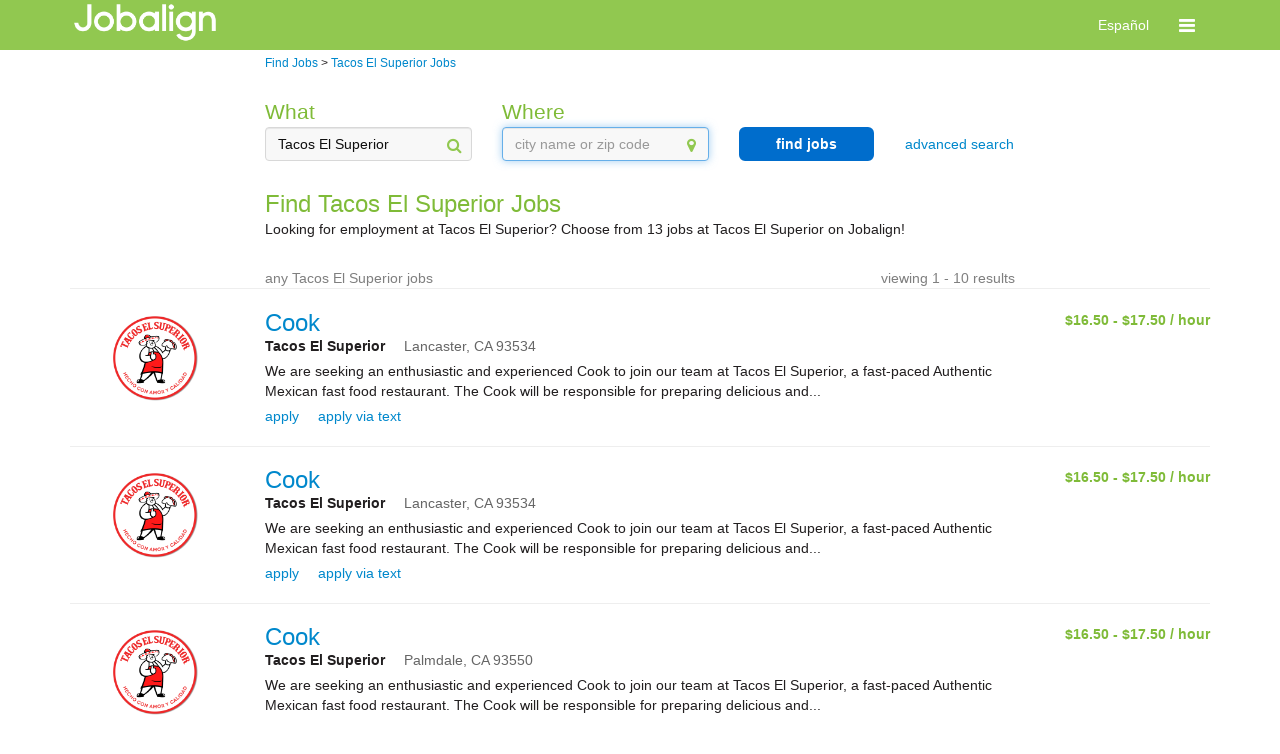

--- FILE ---
content_type: text/html; charset=utf-8
request_url: https://jobs.jobaline.com/sm-c-Tacos-El-Superior-jobs
body_size: 170532
content:


<!DOCTYPE html>
<html xmlns="http://www.w3.org/1999/xhtml" lang="en">
<head><meta name="viewport" content="width=device-width, initial-scale=1.0" /><title>
	Tacos El Superior Jobs, Part-Time &amp; Full-Time | Jobalign.com
</title>
    <link type="text/css" rel="stylesheet" href="https://d3jhfz5fqjni6g.cloudfront.net/v2gzip/css/search/8677955ac8b45445366b831aa7c007cd32acb53a.css" />


    <link type="text/css" rel="stylesheet" href="https://d3jhfz5fqjni6g.cloudfront.net/v2gzip/js/lib/font-awesome/4.7.0/css/font-awesome.min.css" />

    <!-- HTML5 shim and Respond.js for IE8 support of HTML5 elements and media queries -->
    <!-- WARNING: Respond.js doesn't work if you view the page via file:// -->
    <!--[if lt IE 9]>
      <script src="https://oss.maxcdn.com/html5shiv/3.7.2/html5shiv.min.js"></script>
      <script src="https://oss.maxcdn.com/respond/1.4.2/respond.min.js"></script>
    <![endif]-->

    
    <link rel="next" href="http://jobs.jobaline.com/sm-c-Tacos-El-Superior-jobs?start=2"/>
    <meta name="robots" content="" />
<meta property="og:title" content="Find and Apply for Great Jobs on Your Phone or PC" /><meta property="og:description" content="Jobalign.com is the leading mobile and bilingual hourly-jobs matching marketplace" /><meta property="og:site_name" content="Jobalign.com" /><meta property="og:url" content="http://www.jobalign.com/en/" /><meta property="og:image" content="http://jobs.jobaline.com/v2/Logos/JAL-2017-Logo-Horiz-Black-Small.png" /><meta name="google-site-verification" content="o2QpHvC8xIyOc4XrWNY0KVzVRypTyr88OuaMNcsawoU" /><link rel="alternate" hreflang="es-us" href="http://jobs.jobaline.com/es/sm-c-Tacos-El-Superior-jobs" />  

<style>
    /* BANNER */

    .jbln-theme-banner {
        color: #ffffff;
        background-color: #91c850;
    }

    .jbln-theme-banner-color,
    .jbln-theme-banner-color:hover,
    .jbln-theme-banner-color:focus {
        color: #91c850;
    }

    a.jbln-theme-banner-logo > span > img {
        display: block;
        max-width: 150px;
    }   

    .jbln-theme-banner-support-icon {
        font-size: 1.5em;
        margin-right: 5px;
    }

    .topline-link,
    .topline-link:hover,
    .topline-link:active,
    .topline-link:visited { 
        color: #ffffff;
    }

    /* HEADING */

    ul.jbln-theme-navbar > li a {
        color: #7fbb38;
    }

    .modal-title,
    .jobaline-modal-title,
    .jbln-theme-heading,
    .jbln-theme-heading > li a,
    .jbln-theme-heading-bg > li a,
    .jbln-theme-heading:hover {
        color: #7fbb38;
    }

    ul.jbln-theme-heading-bg > li.active a,
    ul.jbln-theme-heading-bg > li.active a:hover,
    ul.jbln-theme-heading-bg > li.active a:focus {
        background-color: #7fbb38;
    }

    .modal.jobaline-modal,
    .modal.jobaline-modal .modal-content {
        border-top-color: #7fbb38;
    }

    /* BUTTON */

    .jbln-theme-btn,
    .jbln-theme-btn:focus,
    .jbln-theme-btn:disabled {
        color: #FFF;
        background-color: #006dcc;
        border: 2px solid #006dcc;
        border-radius: 6px;
        padding: 5px 10px;
        font-size: 1em;
        font-weight: bold;
        text-decoration: none;
    }

    /* BUTTON OUTLINE */

    .jbln-theme-btn-outline,
    .jbln-theme-btn-outline:focus {
        color: #006dcc;
        background-color: #FFF;
        border: 2px solid #006dcc;
        border-radius: 6px;
        padding: 5px 10px;
        font-size: 1em;
        font-weight: bold;
        opacity: 1;
        text-decoration: none;
    }

    .jbln-theme-btn-outline:hover {
        color: #006dcc;
        background-color: #FFF;
        border: 2px solid #006dcc;
        opacity: .75;
        text-decoration: none;
    }

    .jbln-theme-btn:hover,
    .jbln-theme-btn:disabled,
    .jbln-theme-btn:hover:disabled {
        color: #006dcc;
        background-color: #FFF;
        border: 2px solid #006dcc;
        text-decoration: none;
    }

    .jbln-theme-btn-sm,
    .jbln-theme-btn-sm:active,
    .jbln-theme-btn-sm:focus {
        padding: 2px 4px;
        font-size: .8em;
    }

    /* LINK */

    a.link,
    a.logoutLink,
    a.job-summary-title,
    a.job-summary-sublink,
    a.job-application-stat-link,
    a.jbln-theme-link,
    .jbln-theme-link,
    .jbln-theme-link a,
    ul.jbln-theme-link > li a {
        color: #08c;
        filter: brightness(1);
    }
    
    /* HOVER */

    a.link:hover,
    a.logoutLink:hover,
    a.job-summary-title:hover,
    a.job-summary-sublink:hover,
    a.job-application-stat-link:hover,
    a.jbln-theme-link:hover {
        filter: brightness(75%);
    }

    /* CONVERSATIONS */
    
    .jbln-theme-border-banner:hover,
    .jbln-theme-border-banner.active {
        background-color: #f5f5f5;
        border-color: #91c850;
    }

    .jbln-theme-conversation.message-received {
        text-align: left;
    }

    .jbln-theme-conversation.message-sent {
        text-align: right;
    }

    .jbln-theme-conversation-bubble-chevron {
        border: 1px solid #FAFAFA;
        background-color: #FAFAFA;
        width: 10px;
        height: 10px;
        content: " ";
        display: inline-block;
        transform: rotate(45deg);
        position: relative;
        top: -25px;
        margin: 0px 12px;
    }
    
    .jbln-theme-conversation.message-received .jbln-theme-conversation-bubble,
    .jbln-theme-conversation.message-received .jbln-theme-conversation-bubble:hover {
        border-color: #A9A9A9;
    }

    .jbln-theme-conversation.message-received .jbln-theme-conversation-bubble-chevron {
        border-right-color: #A9A9A9;
        border-bottom-color: #A9A9A9;
    }

    .jbln-theme-conversation.message-sent .jbln-theme-conversation-bubble,
    .jbln-theme-conversation.message-sent .jbln-theme-conversation-bubble:hover {
        border-color: #91c850;
    }

    .jbln-theme-conversation .jbln-theme-conversation-bubble-chevron {
        border-right-color: #91c850;
        border-bottom-color: #91c850;
    }

    /* MISCELLANEOUS */
    
    .topLine .supportLink {
        border: 0;
    } 

    .jbln-theme-poweredby-logo {
        display: none;
    }

    @media (max-width: @screen-xs-max) {
        a.jbln-theme-banner-logo > span > img {
            margin-left: 15px;
        }
    }

    .jbln-slider>.outer-slider>.inner-slider>.ui-slider-range-min {
        background: #91c850;
        border-radius: 10px;
    }

    .jbln-slider>.outer-slider>.inner-slider>.ui-slider-handle {
        background: #91c850;
    }
</style><meta name="description" content="Discover great jobs at Tacos El Superior that are hiring now on Jobalign.com. Application is quick &amp; easy, with just three simple steps!" /><meta name="keywords" content="Tacos El Superior Jobs, Part-Time &amp; Full-Time" /></head>


<body>
    <!-- version: 23.8.0.4 -->
    <!-- Start Alexa Certify Javascript -->
    <noscript>
        <img src="https://d5nxst8fruw4z.cloudfront.net/atrk.gif?account=X0GFh1aoie00w3" class="jbln-hide" height="1" width="1" alt="" /></noscript>
    <!-- End Alexa Certify Javascript -->
    <form method="post" action="./sm-c-Tacos-El-Superior-jobs" id="form1" class="jobaline-brand">
<div class="aspNetHidden">
<input type="hidden" name="__VIEWSTATE" id="__VIEWSTATE" value="/[base64]/[base64]/[base64]/[base64]/[base64]/[base64]/[base64]/[base64]/[base64]/[base64]/[base64]/[base64]/[base64]/[base64]/[base64]/[base64]/[base64]/[base64]/[base64]/[base64]/[base64]/[base64]/////w9k2n/dvKYJXsxOo2Gp/jdrkgJlHJ4cN8SVBaAP6AdbASA=" />
</div>

<div class="aspNetHidden">

	<input type="hidden" name="__VIEWSTATEGENERATOR" id="__VIEWSTATEGENERATOR" value="ED2BC4B1" />
	<input type="hidden" name="__EVENTVALIDATION" id="__EVENTVALIDATION" value="/wEdAAIkLe/7Y0c+yM7dBE79LoKlr+BKEjW/5822KpwKau7mkexAqTNUHLGEswTB3KDB0HvhS9cYKkYEVRnKId7kYPdk" />
</div>
        
        <input type="hidden" name="ctl00$hfSessionId" id="hfSessionId" />
        
        <div class="msgBlock">
            <div class="alert alert-success hide" id="msgSuccess">
                <span id="msgSuccessText"></span>
            </div>

            <div class="alert alert-error hide" id="msgError">
                <button type="button" class="close" onclick="resetMessages();return false;">&times;</button>
                <span id="msgErrorText"></span>
            </div>

            <div class="alert alert-warning hide" id="msgWarning">
                <button type="button" class="close" onclick="resetMessages();return false;">&times;</button>
                <span id="msgWarningText"></span>
            </div>
        </div>

        
    <nav class="navbar navbar-default jbln-theme-banner">
        <div class="container">
            <div class="navbar-header">

                
                    <a href="https://www.jobalign.com" class="jobaline-logo jbln-theme-banner-logo" data-header-element="Jobaline logo">
                        <span>
                            <img src="https://d2kq8b0xbmd2qu.cloudfront.net/themes/0/JAL-2017-Logo-Horiz-White.png" alt="Logo" />
                        </span>
                    </a>
                
            
                
                <div class="hidden-sm hidden-md hidden-lg mobile-header touch-navbar">
                    <button id="navbar-toggle" type="button" class="navbar-toggle" data-header-element="Toggle menu" data-toggle="collapse" data-target="#mobile-nav">
                        <span class="sr-only">Toggle navigation</span>
                        <span class="fa fa-bars fa-lg"></span>
                    </button>

                    
                
                        <a href="#setLang" class="navbar-header-text hidden topline-link" data-header-element="Toggle English - header" data-langid="0">English</a>
                        <a href="#setLang" class="navbar-header-text  topline-link" data-header-element="Toggle Spanish - header" data-langid="1">Español</a>
                
                    
                </div>
            </div>

            
            <div class="hidden-sm hidden-md hidden-lg mobile-header">
                <div class="collapse navbar-collapse" id="mobile-nav">
                    <ul class="nav navbar-nav navbar-right">

                        

                            
                            <li><a href="/Login?ReturnURL=dGFyZ2V0L3NtLWMtVGFjb3MtRWwtU3VwZXJpb3Itam9icy8%3d" class="menu-item topline-link" data-header-element="Login"><i class="fa fa-sign-in"></i>Log in</a></li>

                        
                    </ul>
                </div>
            </div>

            
            <div class="hidden-xs">
                <div class="collapse navbar-collapse" id="nav-bar">
                    <ul class="nav navbar-nav navbar-right">

                        
                        
                        
                            <li class="hidden"><a class="topline-link" href="#setLang" data-header-element="Toggle English - header" data-langid="0">English</a></li>
                            <li class=""><a class="topline-link" href="#setLang" data-header-element="Toggle Spanish - header" data-langid="1">Español</a></li>

                        

                        
                        <li class="dropdown">

                            <a href="#" class="dropdown-toggle topline-link" data-header-element="Toggle menu" data-toggle="dropdown" role="button" aria-haspopup="true" aria-expanded="false" ><span class="fa fa-bars fa-lg"></span></a>
                            <ul class="dropdown-menu">

                                

                                <li><a href="#setLang" class="menu-item hidden topline-link" data-header-element="Toggle English" data-langid="0"><i class="fa fa-language"></i>English</a></li>
                                <li><a href="#setLang" class="menu-item  topline-link" data-header-element="Toggle Spanish" data-langid="1"><i class="fa fa-language"></i>Español</a></li>

                                

                                

                                

                                    <li><a href="/Login?ReturnURL=dGFyZ2V0L3NtLWMtVGFjb3MtRWwtU3VwZXJpb3Itam9icy8%3d" class="menu-item topline-link" data-header-element="Login"><i class="fa fa-sign-in"></i>Log in</a></li>

                                
                            </ul>
                        </li>
                    </ul>
                </div>
            </div>
        </div>
    </nav>


        
        <div class="container">

            
            <!--[if lt IE 8]>
             <div id="message-div"> 
                 <div class="alert alert-warning alert-center alertBox" style="text-align:center">
                     <a href="#" class="close" onclick="resetMessages();return false;">×</a>
                     <span id="msgErrorText">
                         The browser you are using is not supported. 
                         <br><br>
                         For best results, please use Internet Explorer version 8 or later, Google Chrome, Apple Safari or Firefox.
                     </span>
                 </div>    
             </div>    
            <![endif]-->

            
            

    <div class="row">
        <div class="col-xs-12 breadcrumbs">
            <div class="row">
                <div class="col-md-2"></div>
                <div class="col-md-9">
                    <ol vocab="http://schema.org/" typeof="BreadCrumbList">
                        
                        <li property="itemListElement" typeof="ListItem">
                            <a property="item" typeof="WebPage" href="https://jobs.jobaline.com/find-jobs"><span property="name">Find Jobs</span></a>
                            <meta property="position" content="1">
                        </li>
                        
                        > <div class="hidden-md hidden-lg">&#10;</div>
                        
                        <li property="itemListElement" typeof="ListItem">
                            <a property="item" typeof="WebPage" href="https://jobs.jobaline.com/sm-c-Tacos-El-Superior-jobs"><span property="name">Tacos El Superior Jobs</span></a>
                            <meta property="position" content="2">
                        </li>
                        
                    </ol>
                </div>
            </div>
        </div>
    </div>
    
    

<div class="row">
    <div class="col-xs-12">
        

<div id="searchFilters">
    <div class="row">
        <div class="col-md-2"></div>
        <div class="col-md-9">
            <div class="row">
                <div id="defaultFilters" class="col-md-12">
                    <div class="row">
                        
                        
                            
                            <div class="col-sm-12 col-md-3 form-group has-feedback">
                                <label id="keywordHeader" class="control-label jbln-theme-heading" for="which">What</label>
                                <input type="text" id="keyword" class="form-control" placeholder="keyword, title, company" value="Tacos El Superior" />
                                <span class="fa fa-search form-control-feedback jbln-theme-banner-color" aria-hidden="true"></span>
                            </div>
                        
                        
                        
                        <div class="col-sm-12 col-md-3 form-group has-feedback">
                            <label id="locationHeader" class="control-label jbln-theme-heading" for="where">Where</label>
                            <input type="text" id="location" class="form-control ui-autocomplete-input" placeholder="city name or zip code" value="" />
                            <span class="fa fa-map-marker form-control-feedback jbln-theme-banner-color" aria-hidden="true"></span>
                            <label class="errorHelp help-block hidden">please select a location</label>
                        </div>

                        
                        <div class="col-sm-12 col-md-2 hidden-xs hidden-sm search">
                            <button class="btn btn-block btn-md goSearch jbln-theme-btn" type="button">find jobs</button>
                        </div>

                        
                        <div class="col-sm-12 col-md-2 form-group text-center advancedSearch">
                            <a class="jbln-theme-link">advanced search</a>
                        </div>
                    </div>
                </div>

                
                <div id="advancedFilters" class="col-sm-12 col-md-12 jbln-hide">
                    <div class="row">

                        
                        <div class="col-sm-12 col-md-3 form-group has-feedback">
                            <label id="jobTypeLabel" class="jbln-theme-heading" for="jobType">job type</label>
                            <select id="jobType" class="form-control">
                                <option value="-1">-- any --</option>
                                <option value="1">full time</option>
                                <option value="2">part time</option>
                                <option value="4">temporary</option>
                            </select>
                            <span class="fa fa-caret-down form-control-feedback jbln-theme-banner-color" aria-hidden="true"></span>
                        </div>

                        
                        <div class="col-sm-12 col-md-3 form-group has-feedback">
                            <label id="payLabel" class="jbln-theme-heading" for="pay">minimum hourly pay</label>
                            <select id="pay" class="form-control">
                                <option value="-1">-- any --</option>
                                <option value="7.00">$7.00</option>
                                <option value="7.50">$7.50</option>
                                <option value="8.00">$8.00</option>
                                <option value="8.50">$8.50</option>
                                <option value="9.00">$9.00</option>
                                <option value="9.50">$9.50</option>
                                <option value="10.00">$10.00</option>
                                <option value="10.50">$10.50</option>
                                <option value="11.00">$11.00</option>
                                <option value="11.50">$11.50</option>
                                <option value="12.00">$12.00</option>
                                <option value="12.50">$12.50</option>
                                <option value="13.00">$13.00</option>
                                <option value="13.50">$13.50</option>
                                <option value="14.00">$14.00</option>
                                <option value="14.50">$14.50</option>
                                <option value="15.00">$15.00</option>
                                <option value="15.50">$15.50</option>
                                <option value="16.00">$16.00</option>
                                <option value="16.50">$16.50</option>
                                <option value="17.00">$17.00</option>
                                <option value="17.50">$17.50</option>
                                <option value="18.00">$18.00</option>
                                <option value="18.50">$18.50</option>
                                <option value="19.00">$19.00</option>
                                <option value="19.50">$19.50</option>
                                <option value="20.00">$20.00</option>
                            </select>
                            <span class="fa fa-caret-down form-control-feedback jbln-theme-banner-color" aria-hidden="true"></span>
                        </div>

                        
                        <div class="col-sm-12 col-md-3 form-group has-feedback">
                            <label id="distanceLabel" class="jbln-theme-heading" for="within">maximum distance</label>
                            <select id="within" class="form-control">
                                <option value="-1">-- any range --</option>
                                
                                    <option value="0">0 miles</option>
                                
                                    <option value="10">10 miles</option>
                                
                                    <option value="20">20 miles</option>
                                
                                    <option value="30">30 miles</option>
                                
                                    <option value="40">40 miles</option>
                                
                                    <option value="55">55 miles</option>
                                
                                    <option value="100">100 miles</option>
                                
                            </select>
                            <span class="fa fa-caret-down form-control-feedback jbln-theme-banner-color" aria-hidden="true"></span>
                        </div>

                        
                        <div class="col-sm-12 col-md-3 hidden-xs hidden-sm filtered-search">
                            <button class="btn btn-block btn-md goSearch jbln-theme-btn" type="button">refine search</button>
                        </div>
                    </div>
                </div>

                
                <div class="col-sm-12 col-md-2 hidden-md hidden-lg search">
                    <button class="btn btn-block btn-md mobile goSearch jbln-theme-btn" type="button">find jobs</button>
                </div>

            </div>
        </div>
        <div class="col-md-1"></div>
    </div>


    <div id="pageTitle" class="row">
        <div class="col-md-2"></div>
        <div class="col-md-9">
            <div class="row">
                <div class="col-xs-12">
                    <h1 class="title jbln-theme-heading">Find Tacos El Superior Jobs</h1>
                    <h2 class="subTitle ">Looking for employment at Tacos El Superior? Choose from 13 jobs at Tacos El Superior on Jobalign!</h2>
                </div>
            </div>
        </div>
        <div class="col-md-1"></div>
    </div>


    
    <div class="row">
        <div id="summary-buffer" class="col-md-2"></div>
        <div id="searchSummary" class="col-md-8">
            <div class="row">

                <div class="col-sm-12">
                    <hr class="hidden-md hidden-lg" />
                </div>

                <div class="col-sm-12">
                    <div class="row">
                        
                        <div class="col-xs-12 col-md-9 text-left summary">
                            <span>any Tacos El Superior jobs</span>
                            <a class="fa fa-times-circle clearFilters hidden jbln-theme-link">
                                <span>reset filters</span>
                            </a>
                        </div>

                        
                        <span id="resultsInterval" class="col-xs-12 col-md-3 hidden-xs hidden-sm text-right interval">viewing 1 - 10 results</span>
                    </div>
                </div>
            </div>
        </div>
        <div class="col-md-2"></div>

        <div id="searchSummaryDivider" class="col-md-12">
            <hr class="summaryBreak hidden-xs hidden-sm" />
        </div>
    </div>
</div>
        

    </div>
</div>

    

<div id="resultsContainer" data-ts="searchresults">
    
            <div class="searchItem" jobid="534700" data-ts="job" data-id="534700" data-sourcetype="0">
                <div class="row">
                    <div class="col-sm-12 col-md-12">
                        <hr />
                    </div>
                    <div class="col-xs-12">
                        <div class="row">

                            
                            <div id="BrandLogoGroup" class="col-xs-12 col-md-2 hidden-xs hidden-sm brandLogo" data-ts="brandlogo">
                                <a target="" href="https://tes.jobaline.com/ApplyForJob?jobid=534700&s=18&p=true" class="brand-logo jbln-theme-link" style="background: url('https://d2kq8b0xbmd2qu.cloudfront.net/TacosElSuperior-Circle-Icon.png') no-repeat;"></a>
                            </div>

                            <div class="col-xs-12 col-md-10 jobDetails">
                                <div class="row">

                                    
                                    <div id="JobInfoGroup" class="col-xs-12 col-md-12">
                                        <div class="row">
                                            <h3 class="col-xs-12 col-md-9 jbln-theme-heading">
                                                <a target="" href="https://tes.jobaline.com/ApplyForJob?jobid=534700&s=18&p=true" class="search_job_title jbln-theme-link" data-ts="title_link">Cook</a>
                                            </h3>
                                            <div class="col-md-3 padding-rate">
                                                <span class="pull-right rate hidden-xs hidden-sm">
                                                    <span class="rate jbln-theme-heading" data-ts="rate">$16.50 - $17.50 / hour</span>
                                                </span>
                                            </div>
                                        </div>
                                    </div>

                                    
                                    <div id="BrandGroup">

                                        
                                        <div id="MobileBrand" class="col-xs-12 hidden-md hidden-lg">
                                            <div class="row">
                                                <div class="col-xs-12">
                                                    <div class="row">
                                                        <div class="col-xs-7 col-sm-9 col-md-12">
                                                            <strong class=" ">Tacos El Superior</strong>
                                                        </div>
                                                        <span class="col-xs-5 col-sm-3 text-right rate">
                                                            <span class="rate jbln-theme-heading" data-ts="rate">$16.50 - $17.50 / hour</span>
                                                        </span>
                                                    </div>
                                                </div>
                                                <div class="col-xs-12">
                                                    <div class="row">
                                                        <span class="brand-accent col-xs-7 col-sm-9">
                                                            <span data-ts="city">Lancaster, </span>
                                                            <span data-ts="state">CA </span>
                                                            <span data-ts="zipcode">93534</span>
                                                        </span>
                                                        <span class="text-right apply-distance col-xs-5 col-sm-3">
                                                            <span></span>
                                                        </span>
                                                    </div>
                                                </div>
                                            </div>
                                        </div>

                                        
                                        <div id="DesktopBrand" class="col-xs-12 hidden-xs hidden-sm">
                                            <div class="row">
                                                <div class="col-xs-12">
                                                    <div class="row">
                                                        <div class="col-md-12">
                                                            <div class="row">
                                                                <div class="col-md-12">
                                                                    <div class="row">
                                                                        <div class="col-md-9">
                                                                            <strong class=" " data-ts="brandname">Tacos El Superior</strong>
                                                                            <span class="brand-accent">
                                                                                <span data-ts="city">Lancaster, </span>
                                                                                <span data-ts="state">CA </span>
                                                                                <span data-ts="zipcode">93534</span>
                                                                            </span>
                                                                        </div>
                                                                        <div class="col-md-3">
                                                                            <span class="pull-right apply-distance hidden-xs hidden-sm">
                                                                                <span></span>
                                                                            </span>
                                                                        </div>
                                                                    </div>
                                                                </div>
                                                            </div>
                                                        </div>
                                                    </div>
                                                </div>
                                            </div>
                                        </div>

                                    </div>

                                    
                                    <div id="AllocationGroup" class="col-xs-12 hidden jobLink">
                                        <a target="" href="https://tes.jobaline.com/ApplyForJob?jobid=534700&s=18&p=true" class="hot small jbln-theme-link" data-ts="allocation" rel="nofollow"></a>
                                    </div>

                                    
                                    <div id="JobDetailsGroup" class="col-xs-12  no-allocation">

                                        
                                        <div class="row">
                                            <div class="col-xs-12 hidden-sm hidden-md hidden-lg">
                                                We are seeking an enthusiastic and experienced Cook to join our team at Tacos El...
                                            </div>
                                            <div class="col-xs-10 hidden-xs">
                                                We are seeking an enthusiastic and experienced Cook to join our team at Tacos El Superior, a fast-paced Authentic Mexican fast food restaurant. The Cook will be responsible for preparing delicious and...
                                            </div>
                                        </div>
                                    </div>

                                    
                                    <div id="ApplyGroup" class="col-xs-12">
                                        <div class="row">
                                            <div class="col-xs-12 col-md-12">
                                                <div class="row">
                                                    <span class="col-xs-12">
                                                        <span class="apply-web-container">
                                                            <a target="" href="https://tes.jobaline.com/ApplyForJob?jobid=534700&s=18&p=true" class="search_job_applyweb jbln-theme-link" rel="nofollow">apply</a>
                                                        </span>
                                                        <span class="apply-sms-container">
                                                            <a class="search_job_applysms showSmsInfo jbln-theme-link">apply via text</a>
                                                        </span>
                                                        <span class="show-shifts-container hidden">
                                                            <a class="showShifts jbln-theme-link">show shifts</a>
                                                        </span>
                                                    </span>
                                                </div>
                                            </div>
                                        </div>
                                    </div>

                                    
                                    <div id="SmsApplyGroup" class="col-xs-12 jbln-hide">
                                        <div class="row sms">
                                            <span id='smsInfo' class="col-xs-12 text-center jbln-theme-heading">text <strong><span class='search_job_applysmscode'>97469 </span></strong> to  <strong><span class='search_job_applysmsphone smsphone' jc='0' sc='1'>(323) 210-4310</span></strong> to apply</span>
                                        </div>
                                    </div>

                                    
                                    <div id="ShiftsGroup" class="col-xs-12 jbln-hide">
                                        <div class="shiftItems shifts col-xs-12 hidden ">
                                            <table class="table-responsive">
                                                
                                            </table>
                                            <div>
                                            </div>
                                        </div>
                                    </div>
                                </div>
                            </div>
                        </div>
                    </div>
                </div>
            </div>
        
            <div class="searchItem" jobid="534701" data-ts="job" data-id="534701" data-sourcetype="0">
                <div class="row">
                    <div class="col-sm-12 col-md-12">
                        <hr />
                    </div>
                    <div class="col-xs-12">
                        <div class="row">

                            
                            <div id="BrandLogoGroup" class="col-xs-12 col-md-2 hidden-xs hidden-sm brandLogo" data-ts="brandlogo">
                                <a target="" href="https://tes.jobaline.com/ApplyForJob?jobid=534701&s=18&p=true" class="brand-logo jbln-theme-link" style="background: url('https://d2kq8b0xbmd2qu.cloudfront.net/TacosElSuperior-Circle-Icon.png') no-repeat;"></a>
                            </div>

                            <div class="col-xs-12 col-md-10 jobDetails">
                                <div class="row">

                                    
                                    <div id="JobInfoGroup" class="col-xs-12 col-md-12">
                                        <div class="row">
                                            <h3 class="col-xs-12 col-md-9 jbln-theme-heading">
                                                <a target="" href="https://tes.jobaline.com/ApplyForJob?jobid=534701&s=18&p=true" class="search_job_title jbln-theme-link" data-ts="title_link">Cook</a>
                                            </h3>
                                            <div class="col-md-3 padding-rate">
                                                <span class="pull-right rate hidden-xs hidden-sm">
                                                    <span class="rate jbln-theme-heading" data-ts="rate">$16.50 - $17.50 / hour</span>
                                                </span>
                                            </div>
                                        </div>
                                    </div>

                                    
                                    <div id="BrandGroup">

                                        
                                        <div id="MobileBrand" class="col-xs-12 hidden-md hidden-lg">
                                            <div class="row">
                                                <div class="col-xs-12">
                                                    <div class="row">
                                                        <div class="col-xs-7 col-sm-9 col-md-12">
                                                            <strong class=" ">Tacos El Superior</strong>
                                                        </div>
                                                        <span class="col-xs-5 col-sm-3 text-right rate">
                                                            <span class="rate jbln-theme-heading" data-ts="rate">$16.50 - $17.50 / hour</span>
                                                        </span>
                                                    </div>
                                                </div>
                                                <div class="col-xs-12">
                                                    <div class="row">
                                                        <span class="brand-accent col-xs-7 col-sm-9">
                                                            <span data-ts="city">Lancaster, </span>
                                                            <span data-ts="state">CA </span>
                                                            <span data-ts="zipcode">93534</span>
                                                        </span>
                                                        <span class="text-right apply-distance col-xs-5 col-sm-3">
                                                            <span></span>
                                                        </span>
                                                    </div>
                                                </div>
                                            </div>
                                        </div>

                                        
                                        <div id="DesktopBrand" class="col-xs-12 hidden-xs hidden-sm">
                                            <div class="row">
                                                <div class="col-xs-12">
                                                    <div class="row">
                                                        <div class="col-md-12">
                                                            <div class="row">
                                                                <div class="col-md-12">
                                                                    <div class="row">
                                                                        <div class="col-md-9">
                                                                            <strong class=" " data-ts="brandname">Tacos El Superior</strong>
                                                                            <span class="brand-accent">
                                                                                <span data-ts="city">Lancaster, </span>
                                                                                <span data-ts="state">CA </span>
                                                                                <span data-ts="zipcode">93534</span>
                                                                            </span>
                                                                        </div>
                                                                        <div class="col-md-3">
                                                                            <span class="pull-right apply-distance hidden-xs hidden-sm">
                                                                                <span></span>
                                                                            </span>
                                                                        </div>
                                                                    </div>
                                                                </div>
                                                            </div>
                                                        </div>
                                                    </div>
                                                </div>
                                            </div>
                                        </div>

                                    </div>

                                    
                                    <div id="AllocationGroup" class="col-xs-12 hidden jobLink">
                                        <a target="" href="https://tes.jobaline.com/ApplyForJob?jobid=534701&s=18&p=true" class="hot small jbln-theme-link" data-ts="allocation" rel="nofollow"></a>
                                    </div>

                                    
                                    <div id="JobDetailsGroup" class="col-xs-12  no-allocation">

                                        
                                        <div class="row">
                                            <div class="col-xs-12 hidden-sm hidden-md hidden-lg">
                                                We are seeking an enthusiastic and experienced Cook to join our team at Tacos El...
                                            </div>
                                            <div class="col-xs-10 hidden-xs">
                                                We are seeking an enthusiastic and experienced Cook to join our team at Tacos El Superior, a fast-paced Authentic Mexican fast food restaurant. The Cook will be responsible for preparing delicious and...
                                            </div>
                                        </div>
                                    </div>

                                    
                                    <div id="ApplyGroup" class="col-xs-12">
                                        <div class="row">
                                            <div class="col-xs-12 col-md-12">
                                                <div class="row">
                                                    <span class="col-xs-12">
                                                        <span class="apply-web-container">
                                                            <a target="" href="https://tes.jobaline.com/ApplyForJob?jobid=534701&s=18&p=true" class="search_job_applyweb jbln-theme-link" rel="nofollow">apply</a>
                                                        </span>
                                                        <span class="apply-sms-container">
                                                            <a class="search_job_applysms showSmsInfo jbln-theme-link">apply via text</a>
                                                        </span>
                                                        <span class="show-shifts-container hidden">
                                                            <a class="showShifts jbln-theme-link">show shifts</a>
                                                        </span>
                                                    </span>
                                                </div>
                                            </div>
                                        </div>
                                    </div>

                                    
                                    <div id="SmsApplyGroup" class="col-xs-12 jbln-hide">
                                        <div class="row sms">
                                            <span id='smsInfo' class="col-xs-12 text-center jbln-theme-heading">text <strong><span class='search_job_applysmscode'>06824 </span></strong> to  <strong><span class='search_job_applysmsphone smsphone' jc='0' sc='1'>(323) 210-4310</span></strong> to apply</span>
                                        </div>
                                    </div>

                                    
                                    <div id="ShiftsGroup" class="col-xs-12 jbln-hide">
                                        <div class="shiftItems shifts col-xs-12 hidden ">
                                            <table class="table-responsive">
                                                
                                            </table>
                                            <div>
                                            </div>
                                        </div>
                                    </div>
                                </div>
                            </div>
                        </div>
                    </div>
                </div>
            </div>
        
            <div class="searchItem" jobid="534702" data-ts="job" data-id="534702" data-sourcetype="0">
                <div class="row">
                    <div class="col-sm-12 col-md-12">
                        <hr />
                    </div>
                    <div class="col-xs-12">
                        <div class="row">

                            
                            <div id="BrandLogoGroup" class="col-xs-12 col-md-2 hidden-xs hidden-sm brandLogo" data-ts="brandlogo">
                                <a target="" href="https://tes.jobaline.com/ApplyForJob?jobid=534702&s=18&p=true" class="brand-logo jbln-theme-link" style="background: url('https://d2kq8b0xbmd2qu.cloudfront.net/TacosElSuperior-Circle-Icon.png') no-repeat;"></a>
                            </div>

                            <div class="col-xs-12 col-md-10 jobDetails">
                                <div class="row">

                                    
                                    <div id="JobInfoGroup" class="col-xs-12 col-md-12">
                                        <div class="row">
                                            <h3 class="col-xs-12 col-md-9 jbln-theme-heading">
                                                <a target="" href="https://tes.jobaline.com/ApplyForJob?jobid=534702&s=18&p=true" class="search_job_title jbln-theme-link" data-ts="title_link">Cook</a>
                                            </h3>
                                            <div class="col-md-3 padding-rate">
                                                <span class="pull-right rate hidden-xs hidden-sm">
                                                    <span class="rate jbln-theme-heading" data-ts="rate">$16.50 - $17.50 / hour</span>
                                                </span>
                                            </div>
                                        </div>
                                    </div>

                                    
                                    <div id="BrandGroup">

                                        
                                        <div id="MobileBrand" class="col-xs-12 hidden-md hidden-lg">
                                            <div class="row">
                                                <div class="col-xs-12">
                                                    <div class="row">
                                                        <div class="col-xs-7 col-sm-9 col-md-12">
                                                            <strong class=" ">Tacos El Superior </strong>
                                                        </div>
                                                        <span class="col-xs-5 col-sm-3 text-right rate">
                                                            <span class="rate jbln-theme-heading" data-ts="rate">$16.50 - $17.50 / hour</span>
                                                        </span>
                                                    </div>
                                                </div>
                                                <div class="col-xs-12">
                                                    <div class="row">
                                                        <span class="brand-accent col-xs-7 col-sm-9">
                                                            <span data-ts="city">Palmdale, </span>
                                                            <span data-ts="state">CA </span>
                                                            <span data-ts="zipcode">93550</span>
                                                        </span>
                                                        <span class="text-right apply-distance col-xs-5 col-sm-3">
                                                            <span></span>
                                                        </span>
                                                    </div>
                                                </div>
                                            </div>
                                        </div>

                                        
                                        <div id="DesktopBrand" class="col-xs-12 hidden-xs hidden-sm">
                                            <div class="row">
                                                <div class="col-xs-12">
                                                    <div class="row">
                                                        <div class="col-md-12">
                                                            <div class="row">
                                                                <div class="col-md-12">
                                                                    <div class="row">
                                                                        <div class="col-md-9">
                                                                            <strong class=" " data-ts="brandname">Tacos El Superior </strong>
                                                                            <span class="brand-accent">
                                                                                <span data-ts="city">Palmdale, </span>
                                                                                <span data-ts="state">CA </span>
                                                                                <span data-ts="zipcode">93550</span>
                                                                            </span>
                                                                        </div>
                                                                        <div class="col-md-3">
                                                                            <span class="pull-right apply-distance hidden-xs hidden-sm">
                                                                                <span></span>
                                                                            </span>
                                                                        </div>
                                                                    </div>
                                                                </div>
                                                            </div>
                                                        </div>
                                                    </div>
                                                </div>
                                            </div>
                                        </div>

                                    </div>

                                    
                                    <div id="AllocationGroup" class="col-xs-12 hidden jobLink">
                                        <a target="" href="https://tes.jobaline.com/ApplyForJob?jobid=534702&s=18&p=true" class="hot small jbln-theme-link" data-ts="allocation" rel="nofollow"></a>
                                    </div>

                                    
                                    <div id="JobDetailsGroup" class="col-xs-12  no-allocation">

                                        
                                        <div class="row">
                                            <div class="col-xs-12 hidden-sm hidden-md hidden-lg">
                                                We are seeking an enthusiastic and experienced Cook to join our team at Tacos El...
                                            </div>
                                            <div class="col-xs-10 hidden-xs">
                                                We are seeking an enthusiastic and experienced Cook to join our team at Tacos El Superior, a fast-paced Authentic Mexican fast food restaurant. The Cook will be responsible for preparing delicious and...
                                            </div>
                                        </div>
                                    </div>

                                    
                                    <div id="ApplyGroup" class="col-xs-12">
                                        <div class="row">
                                            <div class="col-xs-12 col-md-12">
                                                <div class="row">
                                                    <span class="col-xs-12">
                                                        <span class="apply-web-container">
                                                            <a target="" href="https://tes.jobaline.com/ApplyForJob?jobid=534702&s=18&p=true" class="search_job_applyweb jbln-theme-link" rel="nofollow">apply</a>
                                                        </span>
                                                        <span class="apply-sms-container">
                                                            <a class="search_job_applysms showSmsInfo jbln-theme-link">apply via text</a>
                                                        </span>
                                                        <span class="show-shifts-container hidden">
                                                            <a class="showShifts jbln-theme-link">show shifts</a>
                                                        </span>
                                                    </span>
                                                </div>
                                            </div>
                                        </div>
                                    </div>

                                    
                                    <div id="SmsApplyGroup" class="col-xs-12 jbln-hide">
                                        <div class="row sms">
                                            <span id='smsInfo' class="col-xs-12 text-center jbln-theme-heading">text <strong><span class='search_job_applysmscode'>41818 </span></strong> to  <strong><span class='search_job_applysmsphone smsphone' jc='0' sc='1'>(323) 210-4310</span></strong> to apply</span>
                                        </div>
                                    </div>

                                    
                                    <div id="ShiftsGroup" class="col-xs-12 jbln-hide">
                                        <div class="shiftItems shifts col-xs-12 hidden ">
                                            <table class="table-responsive">
                                                
                                            </table>
                                            <div>
                                            </div>
                                        </div>
                                    </div>
                                </div>
                            </div>
                        </div>
                    </div>
                </div>
            </div>
        
            <div class="searchItem" jobid="534695" data-ts="job" data-id="534695" data-sourcetype="0">
                <div class="row">
                    <div class="col-sm-12 col-md-12">
                        <hr />
                    </div>
                    <div class="col-xs-12">
                        <div class="row">

                            
                            <div id="BrandLogoGroup" class="col-xs-12 col-md-2 hidden-xs hidden-sm brandLogo" data-ts="brandlogo">
                                <a target="" href="https://tes.jobaline.com/ApplyForJob?jobid=534695&s=18&p=true" class="brand-logo jbln-theme-link" style="background: url('https://d2kq8b0xbmd2qu.cloudfront.net/TacosElSuperior-Circle-Icon.png') no-repeat;"></a>
                            </div>

                            <div class="col-xs-12 col-md-10 jobDetails">
                                <div class="row">

                                    
                                    <div id="JobInfoGroup" class="col-xs-12 col-md-12">
                                        <div class="row">
                                            <h3 class="col-xs-12 col-md-9 jbln-theme-heading">
                                                <a target="" href="https://tes.jobaline.com/ApplyForJob?jobid=534695&s=18&p=true" class="search_job_title jbln-theme-link" data-ts="title_link">Cashier</a>
                                            </h3>
                                            <div class="col-md-3 padding-rate">
                                                <span class="pull-right rate hidden-xs hidden-sm">
                                                    <span class="rate jbln-theme-heading" data-ts="rate">$16.50 - $17.50 / hour</span>
                                                </span>
                                            </div>
                                        </div>
                                    </div>

                                    
                                    <div id="BrandGroup">

                                        
                                        <div id="MobileBrand" class="col-xs-12 hidden-md hidden-lg">
                                            <div class="row">
                                                <div class="col-xs-12">
                                                    <div class="row">
                                                        <div class="col-xs-7 col-sm-9 col-md-12">
                                                            <strong class=" ">Tacos El Superior</strong>
                                                        </div>
                                                        <span class="col-xs-5 col-sm-3 text-right rate">
                                                            <span class="rate jbln-theme-heading" data-ts="rate">$16.50 - $17.50 / hour</span>
                                                        </span>
                                                    </div>
                                                </div>
                                                <div class="col-xs-12">
                                                    <div class="row">
                                                        <span class="brand-accent col-xs-7 col-sm-9">
                                                            <span data-ts="city">Lancaster, </span>
                                                            <span data-ts="state">CA </span>
                                                            <span data-ts="zipcode">93534</span>
                                                        </span>
                                                        <span class="text-right apply-distance col-xs-5 col-sm-3">
                                                            <span></span>
                                                        </span>
                                                    </div>
                                                </div>
                                            </div>
                                        </div>

                                        
                                        <div id="DesktopBrand" class="col-xs-12 hidden-xs hidden-sm">
                                            <div class="row">
                                                <div class="col-xs-12">
                                                    <div class="row">
                                                        <div class="col-md-12">
                                                            <div class="row">
                                                                <div class="col-md-12">
                                                                    <div class="row">
                                                                        <div class="col-md-9">
                                                                            <strong class=" " data-ts="brandname">Tacos El Superior</strong>
                                                                            <span class="brand-accent">
                                                                                <span data-ts="city">Lancaster, </span>
                                                                                <span data-ts="state">CA </span>
                                                                                <span data-ts="zipcode">93534</span>
                                                                            </span>
                                                                        </div>
                                                                        <div class="col-md-3">
                                                                            <span class="pull-right apply-distance hidden-xs hidden-sm">
                                                                                <span></span>
                                                                            </span>
                                                                        </div>
                                                                    </div>
                                                                </div>
                                                            </div>
                                                        </div>
                                                    </div>
                                                </div>
                                            </div>
                                        </div>

                                    </div>

                                    
                                    <div id="AllocationGroup" class="col-xs-12 hidden jobLink">
                                        <a target="" href="https://tes.jobaline.com/ApplyForJob?jobid=534695&s=18&p=true" class="hot small jbln-theme-link" data-ts="allocation" rel="nofollow"></a>
                                    </div>

                                    
                                    <div id="JobDetailsGroup" class="col-xs-12  no-allocation">

                                        
                                        <div class="row">
                                            <div class="col-xs-12 hidden-sm hidden-md hidden-lg">
                                                We are seeking a friendly and customer-oriented cashier to join our fast-paced f...
                                            </div>
                                            <div class="col-xs-10 hidden-xs">
                                                We are seeking a friendly and customer-oriented cashier to join our fast-paced fast food team. The ideal candidate will be responsible for handling customer orders, processing payments, and ensuring a...
                                            </div>
                                        </div>
                                    </div>

                                    
                                    <div id="ApplyGroup" class="col-xs-12">
                                        <div class="row">
                                            <div class="col-xs-12 col-md-12">
                                                <div class="row">
                                                    <span class="col-xs-12">
                                                        <span class="apply-web-container">
                                                            <a target="" href="https://tes.jobaline.com/ApplyForJob?jobid=534695&s=18&p=true" class="search_job_applyweb jbln-theme-link" rel="nofollow">apply</a>
                                                        </span>
                                                        <span class="apply-sms-container">
                                                            <a class="search_job_applysms showSmsInfo jbln-theme-link">apply via text</a>
                                                        </span>
                                                        <span class="show-shifts-container hidden">
                                                            <a class="showShifts jbln-theme-link">show shifts</a>
                                                        </span>
                                                    </span>
                                                </div>
                                            </div>
                                        </div>
                                    </div>

                                    
                                    <div id="SmsApplyGroup" class="col-xs-12 jbln-hide">
                                        <div class="row sms">
                                            <span id='smsInfo' class="col-xs-12 text-center jbln-theme-heading">text <strong><span class='search_job_applysmscode'>39626 </span></strong> to  <strong><span class='search_job_applysmsphone smsphone' jc='0' sc='1'>(323) 210-4310</span></strong> to apply</span>
                                        </div>
                                    </div>

                                    
                                    <div id="ShiftsGroup" class="col-xs-12 jbln-hide">
                                        <div class="shiftItems shifts col-xs-12 hidden ">
                                            <table class="table-responsive">
                                                
                                            </table>
                                            <div>
                                            </div>
                                        </div>
                                    </div>
                                </div>
                            </div>
                        </div>
                    </div>
                </div>
            </div>
        
            <div class="searchItem" jobid="534696" data-ts="job" data-id="534696" data-sourcetype="0">
                <div class="row">
                    <div class="col-sm-12 col-md-12">
                        <hr />
                    </div>
                    <div class="col-xs-12">
                        <div class="row">

                            
                            <div id="BrandLogoGroup" class="col-xs-12 col-md-2 hidden-xs hidden-sm brandLogo" data-ts="brandlogo">
                                <a target="" href="https://tes.jobaline.com/ApplyForJob?jobid=534696&s=18&p=true" class="brand-logo jbln-theme-link" style="background: url('https://d2kq8b0xbmd2qu.cloudfront.net/TacosElSuperior-Circle-Icon.png') no-repeat;"></a>
                            </div>

                            <div class="col-xs-12 col-md-10 jobDetails">
                                <div class="row">

                                    
                                    <div id="JobInfoGroup" class="col-xs-12 col-md-12">
                                        <div class="row">
                                            <h3 class="col-xs-12 col-md-9 jbln-theme-heading">
                                                <a target="" href="https://tes.jobaline.com/ApplyForJob?jobid=534696&s=18&p=true" class="search_job_title jbln-theme-link" data-ts="title_link">Cashier</a>
                                            </h3>
                                            <div class="col-md-3 padding-rate">
                                                <span class="pull-right rate hidden-xs hidden-sm">
                                                    <span class="rate jbln-theme-heading" data-ts="rate">$16.50 - $17.50 / hour</span>
                                                </span>
                                            </div>
                                        </div>
                                    </div>

                                    
                                    <div id="BrandGroup">

                                        
                                        <div id="MobileBrand" class="col-xs-12 hidden-md hidden-lg">
                                            <div class="row">
                                                <div class="col-xs-12">
                                                    <div class="row">
                                                        <div class="col-xs-7 col-sm-9 col-md-12">
                                                            <strong class=" ">Tacos El Superior</strong>
                                                        </div>
                                                        <span class="col-xs-5 col-sm-3 text-right rate">
                                                            <span class="rate jbln-theme-heading" data-ts="rate">$16.50 - $17.50 / hour</span>
                                                        </span>
                                                    </div>
                                                </div>
                                                <div class="col-xs-12">
                                                    <div class="row">
                                                        <span class="brand-accent col-xs-7 col-sm-9">
                                                            <span data-ts="city">Lancaster, </span>
                                                            <span data-ts="state">CA </span>
                                                            <span data-ts="zipcode">93534</span>
                                                        </span>
                                                        <span class="text-right apply-distance col-xs-5 col-sm-3">
                                                            <span></span>
                                                        </span>
                                                    </div>
                                                </div>
                                            </div>
                                        </div>

                                        
                                        <div id="DesktopBrand" class="col-xs-12 hidden-xs hidden-sm">
                                            <div class="row">
                                                <div class="col-xs-12">
                                                    <div class="row">
                                                        <div class="col-md-12">
                                                            <div class="row">
                                                                <div class="col-md-12">
                                                                    <div class="row">
                                                                        <div class="col-md-9">
                                                                            <strong class=" " data-ts="brandname">Tacos El Superior</strong>
                                                                            <span class="brand-accent">
                                                                                <span data-ts="city">Lancaster, </span>
                                                                                <span data-ts="state">CA </span>
                                                                                <span data-ts="zipcode">93534</span>
                                                                            </span>
                                                                        </div>
                                                                        <div class="col-md-3">
                                                                            <span class="pull-right apply-distance hidden-xs hidden-sm">
                                                                                <span></span>
                                                                            </span>
                                                                        </div>
                                                                    </div>
                                                                </div>
                                                            </div>
                                                        </div>
                                                    </div>
                                                </div>
                                            </div>
                                        </div>

                                    </div>

                                    
                                    <div id="AllocationGroup" class="col-xs-12 hidden jobLink">
                                        <a target="" href="https://tes.jobaline.com/ApplyForJob?jobid=534696&s=18&p=true" class="hot small jbln-theme-link" data-ts="allocation" rel="nofollow"></a>
                                    </div>

                                    
                                    <div id="JobDetailsGroup" class="col-xs-12  no-allocation">

                                        
                                        <div class="row">
                                            <div class="col-xs-12 hidden-sm hidden-md hidden-lg">
                                                Job DescriptionsWe are seeking a friendly and customer-oriented cashier to join ...
                                            </div>
                                            <div class="col-xs-10 hidden-xs">
                                                Job DescriptionsWe are seeking a friendly and customer-oriented cashier to join our fast-paced fast food team. The ideal candidate will be responsible for handling customer orders, processing payments...
                                            </div>
                                        </div>
                                    </div>

                                    
                                    <div id="ApplyGroup" class="col-xs-12">
                                        <div class="row">
                                            <div class="col-xs-12 col-md-12">
                                                <div class="row">
                                                    <span class="col-xs-12">
                                                        <span class="apply-web-container">
                                                            <a target="" href="https://tes.jobaline.com/ApplyForJob?jobid=534696&s=18&p=true" class="search_job_applyweb jbln-theme-link" rel="nofollow">apply</a>
                                                        </span>
                                                        <span class="apply-sms-container">
                                                            <a class="search_job_applysms showSmsInfo jbln-theme-link">apply via text</a>
                                                        </span>
                                                        <span class="show-shifts-container hidden">
                                                            <a class="showShifts jbln-theme-link">show shifts</a>
                                                        </span>
                                                    </span>
                                                </div>
                                            </div>
                                        </div>
                                    </div>

                                    
                                    <div id="SmsApplyGroup" class="col-xs-12 jbln-hide">
                                        <div class="row sms">
                                            <span id='smsInfo' class="col-xs-12 text-center jbln-theme-heading">text <strong><span class='search_job_applysmscode'>73123 </span></strong> to  <strong><span class='search_job_applysmsphone smsphone' jc='0' sc='1'>(323) 210-4310</span></strong> to apply</span>
                                        </div>
                                    </div>

                                    
                                    <div id="ShiftsGroup" class="col-xs-12 jbln-hide">
                                        <div class="shiftItems shifts col-xs-12 hidden ">
                                            <table class="table-responsive">
                                                
                                            </table>
                                            <div>
                                            </div>
                                        </div>
                                    </div>
                                </div>
                            </div>
                        </div>
                    </div>
                </div>
            </div>
        
            <div class="searchItem" jobid="534697" data-ts="job" data-id="534697" data-sourcetype="0">
                <div class="row">
                    <div class="col-sm-12 col-md-12">
                        <hr />
                    </div>
                    <div class="col-xs-12">
                        <div class="row">

                            
                            <div id="BrandLogoGroup" class="col-xs-12 col-md-2 hidden-xs hidden-sm brandLogo" data-ts="brandlogo">
                                <a target="" href="https://tes.jobaline.com/ApplyForJob?jobid=534697&s=18&p=true" class="brand-logo jbln-theme-link" style="background: url('https://d2kq8b0xbmd2qu.cloudfront.net/TacosElSuperior-Circle-Icon.png') no-repeat;"></a>
                            </div>

                            <div class="col-xs-12 col-md-10 jobDetails">
                                <div class="row">

                                    
                                    <div id="JobInfoGroup" class="col-xs-12 col-md-12">
                                        <div class="row">
                                            <h3 class="col-xs-12 col-md-9 jbln-theme-heading">
                                                <a target="" href="https://tes.jobaline.com/ApplyForJob?jobid=534697&s=18&p=true" class="search_job_title jbln-theme-link" data-ts="title_link">Cashier</a>
                                            </h3>
                                            <div class="col-md-3 padding-rate">
                                                <span class="pull-right rate hidden-xs hidden-sm">
                                                    <span class="rate jbln-theme-heading" data-ts="rate">$16.50 - $17.50 / hour</span>
                                                </span>
                                            </div>
                                        </div>
                                    </div>

                                    
                                    <div id="BrandGroup">

                                        
                                        <div id="MobileBrand" class="col-xs-12 hidden-md hidden-lg">
                                            <div class="row">
                                                <div class="col-xs-12">
                                                    <div class="row">
                                                        <div class="col-xs-7 col-sm-9 col-md-12">
                                                            <strong class=" ">Tacos El Superior </strong>
                                                        </div>
                                                        <span class="col-xs-5 col-sm-3 text-right rate">
                                                            <span class="rate jbln-theme-heading" data-ts="rate">$16.50 - $17.50 / hour</span>
                                                        </span>
                                                    </div>
                                                </div>
                                                <div class="col-xs-12">
                                                    <div class="row">
                                                        <span class="brand-accent col-xs-7 col-sm-9">
                                                            <span data-ts="city">Palmdale, </span>
                                                            <span data-ts="state">CA </span>
                                                            <span data-ts="zipcode">93550</span>
                                                        </span>
                                                        <span class="text-right apply-distance col-xs-5 col-sm-3">
                                                            <span></span>
                                                        </span>
                                                    </div>
                                                </div>
                                            </div>
                                        </div>

                                        
                                        <div id="DesktopBrand" class="col-xs-12 hidden-xs hidden-sm">
                                            <div class="row">
                                                <div class="col-xs-12">
                                                    <div class="row">
                                                        <div class="col-md-12">
                                                            <div class="row">
                                                                <div class="col-md-12">
                                                                    <div class="row">
                                                                        <div class="col-md-9">
                                                                            <strong class=" " data-ts="brandname">Tacos El Superior </strong>
                                                                            <span class="brand-accent">
                                                                                <span data-ts="city">Palmdale, </span>
                                                                                <span data-ts="state">CA </span>
                                                                                <span data-ts="zipcode">93550</span>
                                                                            </span>
                                                                        </div>
                                                                        <div class="col-md-3">
                                                                            <span class="pull-right apply-distance hidden-xs hidden-sm">
                                                                                <span></span>
                                                                            </span>
                                                                        </div>
                                                                    </div>
                                                                </div>
                                                            </div>
                                                        </div>
                                                    </div>
                                                </div>
                                            </div>
                                        </div>

                                    </div>

                                    
                                    <div id="AllocationGroup" class="col-xs-12 hidden jobLink">
                                        <a target="" href="https://tes.jobaline.com/ApplyForJob?jobid=534697&s=18&p=true" class="hot small jbln-theme-link" data-ts="allocation" rel="nofollow"></a>
                                    </div>

                                    
                                    <div id="JobDetailsGroup" class="col-xs-12  no-allocation">

                                        
                                        <div class="row">
                                            <div class="col-xs-12 hidden-sm hidden-md hidden-lg">
                                                Job DescriptionsWe are seeking a friendly and customer-oriented cashier to join ...
                                            </div>
                                            <div class="col-xs-10 hidden-xs">
                                                Job DescriptionsWe are seeking a friendly and customer-oriented cashier to join our fast-paced fast food team. The ideal candidate will be responsible for handling customer orders, processing payments...
                                            </div>
                                        </div>
                                    </div>

                                    
                                    <div id="ApplyGroup" class="col-xs-12">
                                        <div class="row">
                                            <div class="col-xs-12 col-md-12">
                                                <div class="row">
                                                    <span class="col-xs-12">
                                                        <span class="apply-web-container">
                                                            <a target="" href="https://tes.jobaline.com/ApplyForJob?jobid=534697&s=18&p=true" class="search_job_applyweb jbln-theme-link" rel="nofollow">apply</a>
                                                        </span>
                                                        <span class="apply-sms-container">
                                                            <a class="search_job_applysms showSmsInfo jbln-theme-link">apply via text</a>
                                                        </span>
                                                        <span class="show-shifts-container hidden">
                                                            <a class="showShifts jbln-theme-link">show shifts</a>
                                                        </span>
                                                    </span>
                                                </div>
                                            </div>
                                        </div>
                                    </div>

                                    
                                    <div id="SmsApplyGroup" class="col-xs-12 jbln-hide">
                                        <div class="row sms">
                                            <span id='smsInfo' class="col-xs-12 text-center jbln-theme-heading">text <strong><span class='search_job_applysmscode'>84251 </span></strong> to  <strong><span class='search_job_applysmsphone smsphone' jc='0' sc='1'>(323) 210-4310</span></strong> to apply</span>
                                        </div>
                                    </div>

                                    
                                    <div id="ShiftsGroup" class="col-xs-12 jbln-hide">
                                        <div class="shiftItems shifts col-xs-12 hidden ">
                                            <table class="table-responsive">
                                                
                                            </table>
                                            <div>
                                            </div>
                                        </div>
                                    </div>
                                </div>
                            </div>
                        </div>
                    </div>
                </div>
            </div>
        
            <div class="searchItem" jobid="535189" data-ts="job" data-id="535189" data-sourcetype="0">
                <div class="row">
                    <div class="col-sm-12 col-md-12">
                        <hr />
                    </div>
                    <div class="col-xs-12">
                        <div class="row">

                            
                            <div id="BrandLogoGroup" class="col-xs-12 col-md-2 hidden-xs hidden-sm brandLogo" data-ts="brandlogo">
                                <a target="" href="https://tes.jobaline.com/ApplyForJob?jobid=535189&s=18&p=true" class="brand-logo jbln-theme-link" style="background: url('https://d2kq8b0xbmd2qu.cloudfront.net/TacosElSuperior-Circle-Icon.png') no-repeat;"></a>
                            </div>

                            <div class="col-xs-12 col-md-10 jobDetails">
                                <div class="row">

                                    
                                    <div id="JobInfoGroup" class="col-xs-12 col-md-12">
                                        <div class="row">
                                            <h3 class="col-xs-12 col-md-9 jbln-theme-heading">
                                                <a target="" href="https://tes.jobaline.com/ApplyForJob?jobid=535189&s=18&p=true" class="search_job_title jbln-theme-link" data-ts="title_link">Cashier</a>
                                            </h3>
                                            <div class="col-md-3 padding-rate">
                                                <span class="pull-right rate hidden-xs hidden-sm">
                                                    <span class="rate jbln-theme-heading" data-ts="rate">$16.50 - $17.50 / hour</span>
                                                </span>
                                            </div>
                                        </div>
                                    </div>

                                    
                                    <div id="BrandGroup">

                                        
                                        <div id="MobileBrand" class="col-xs-12 hidden-md hidden-lg">
                                            <div class="row">
                                                <div class="col-xs-12">
                                                    <div class="row">
                                                        <div class="col-xs-7 col-sm-9 col-md-12">
                                                            <strong class=" ">Tacos El Superior </strong>
                                                        </div>
                                                        <span class="col-xs-5 col-sm-3 text-right rate">
                                                            <span class="rate jbln-theme-heading" data-ts="rate">$16.50 - $17.50 / hour</span>
                                                        </span>
                                                    </div>
                                                </div>
                                                <div class="col-xs-12">
                                                    <div class="row">
                                                        <span class="brand-accent col-xs-7 col-sm-9">
                                                            <span data-ts="city">Palmdale, </span>
                                                            <span data-ts="state">CA </span>
                                                            <span data-ts="zipcode">93550</span>
                                                        </span>
                                                        <span class="text-right apply-distance col-xs-5 col-sm-3">
                                                            <span></span>
                                                        </span>
                                                    </div>
                                                </div>
                                            </div>
                                        </div>

                                        
                                        <div id="DesktopBrand" class="col-xs-12 hidden-xs hidden-sm">
                                            <div class="row">
                                                <div class="col-xs-12">
                                                    <div class="row">
                                                        <div class="col-md-12">
                                                            <div class="row">
                                                                <div class="col-md-12">
                                                                    <div class="row">
                                                                        <div class="col-md-9">
                                                                            <strong class=" " data-ts="brandname">Tacos El Superior </strong>
                                                                            <span class="brand-accent">
                                                                                <span data-ts="city">Palmdale, </span>
                                                                                <span data-ts="state">CA </span>
                                                                                <span data-ts="zipcode">93550</span>
                                                                            </span>
                                                                        </div>
                                                                        <div class="col-md-3">
                                                                            <span class="pull-right apply-distance hidden-xs hidden-sm">
                                                                                <span></span>
                                                                            </span>
                                                                        </div>
                                                                    </div>
                                                                </div>
                                                            </div>
                                                        </div>
                                                    </div>
                                                </div>
                                            </div>
                                        </div>

                                    </div>

                                    
                                    <div id="AllocationGroup" class="col-xs-12 hidden jobLink">
                                        <a target="" href="https://tes.jobaline.com/ApplyForJob?jobid=535189&s=18&p=true" class="hot small jbln-theme-link" data-ts="allocation" rel="nofollow"></a>
                                    </div>

                                    
                                    <div id="JobDetailsGroup" class="col-xs-12  no-allocation">

                                        
                                        <div class="row">
                                            <div class="col-xs-12 hidden-sm hidden-md hidden-lg">
                                                We are seeking a friendly and customer-oriented Cashier to join our taco truck i...
                                            </div>
                                            <div class="col-xs-10 hidden-xs">
                                                We are seeking a friendly and customer-oriented Cashier to join our taco truck in an exclusive new designated location! Our taco truck will also travel across SoCal to special events on occasion. The ...
                                            </div>
                                        </div>
                                    </div>

                                    
                                    <div id="ApplyGroup" class="col-xs-12">
                                        <div class="row">
                                            <div class="col-xs-12 col-md-12">
                                                <div class="row">
                                                    <span class="col-xs-12">
                                                        <span class="apply-web-container">
                                                            <a target="" href="https://tes.jobaline.com/ApplyForJob?jobid=535189&s=18&p=true" class="search_job_applyweb jbln-theme-link" rel="nofollow">apply</a>
                                                        </span>
                                                        <span class="apply-sms-container">
                                                            <a class="search_job_applysms showSmsInfo jbln-theme-link">apply via text</a>
                                                        </span>
                                                        <span class="show-shifts-container hidden">
                                                            <a class="showShifts jbln-theme-link">show shifts</a>
                                                        </span>
                                                    </span>
                                                </div>
                                            </div>
                                        </div>
                                    </div>

                                    
                                    <div id="SmsApplyGroup" class="col-xs-12 jbln-hide">
                                        <div class="row sms">
                                            <span id='smsInfo' class="col-xs-12 text-center jbln-theme-heading">text <strong><span class='search_job_applysmscode'>92819 </span></strong> to  <strong><span class='search_job_applysmsphone smsphone' jc='0' sc='1'>(323) 210-4310</span></strong> to apply</span>
                                        </div>
                                    </div>

                                    
                                    <div id="ShiftsGroup" class="col-xs-12 jbln-hide">
                                        <div class="shiftItems shifts col-xs-12 hidden ">
                                            <table class="table-responsive">
                                                
                                            </table>
                                            <div>
                                            </div>
                                        </div>
                                    </div>
                                </div>
                            </div>
                        </div>
                    </div>
                </div>
            </div>
        
            <div class="searchItem" jobid="535200" data-ts="job" data-id="535200" data-sourcetype="0">
                <div class="row">
                    <div class="col-sm-12 col-md-12">
                        <hr />
                    </div>
                    <div class="col-xs-12">
                        <div class="row">

                            
                            <div id="BrandLogoGroup" class="col-xs-12 col-md-2 hidden-xs hidden-sm brandLogo" data-ts="brandlogo">
                                <a target="" href="https://tes.jobaline.com/ApplyForJob?jobid=535200&s=18&p=true" class="brand-logo jbln-theme-link" style="background: url('https://d2kq8b0xbmd2qu.cloudfront.net/TacosElSuperior-Circle-Icon.png') no-repeat;"></a>
                            </div>

                            <div class="col-xs-12 col-md-10 jobDetails">
                                <div class="row">

                                    
                                    <div id="JobInfoGroup" class="col-xs-12 col-md-12">
                                        <div class="row">
                                            <h3 class="col-xs-12 col-md-9 jbln-theme-heading">
                                                <a target="" href="https://tes.jobaline.com/ApplyForJob?jobid=535200&s=18&p=true" class="search_job_title jbln-theme-link" data-ts="title_link">Cook</a>
                                            </h3>
                                            <div class="col-md-3 padding-rate">
                                                <span class="pull-right rate hidden-xs hidden-sm">
                                                    <span class="rate jbln-theme-heading" data-ts="rate">$16.50 - $17.50 / hour</span>
                                                </span>
                                            </div>
                                        </div>
                                    </div>

                                    
                                    <div id="BrandGroup">

                                        
                                        <div id="MobileBrand" class="col-xs-12 hidden-md hidden-lg">
                                            <div class="row">
                                                <div class="col-xs-12">
                                                    <div class="row">
                                                        <div class="col-xs-7 col-sm-9 col-md-12">
                                                            <strong class=" ">Tacos El Superior </strong>
                                                        </div>
                                                        <span class="col-xs-5 col-sm-3 text-right rate">
                                                            <span class="rate jbln-theme-heading" data-ts="rate">$16.50 - $17.50 / hour</span>
                                                        </span>
                                                    </div>
                                                </div>
                                                <div class="col-xs-12">
                                                    <div class="row">
                                                        <span class="brand-accent col-xs-7 col-sm-9">
                                                            <span data-ts="city">Palmdale, </span>
                                                            <span data-ts="state">CA </span>
                                                            <span data-ts="zipcode">93550</span>
                                                        </span>
                                                        <span class="text-right apply-distance col-xs-5 col-sm-3">
                                                            <span></span>
                                                        </span>
                                                    </div>
                                                </div>
                                            </div>
                                        </div>

                                        
                                        <div id="DesktopBrand" class="col-xs-12 hidden-xs hidden-sm">
                                            <div class="row">
                                                <div class="col-xs-12">
                                                    <div class="row">
                                                        <div class="col-md-12">
                                                            <div class="row">
                                                                <div class="col-md-12">
                                                                    <div class="row">
                                                                        <div class="col-md-9">
                                                                            <strong class=" " data-ts="brandname">Tacos El Superior </strong>
                                                                            <span class="brand-accent">
                                                                                <span data-ts="city">Palmdale, </span>
                                                                                <span data-ts="state">CA </span>
                                                                                <span data-ts="zipcode">93550</span>
                                                                            </span>
                                                                        </div>
                                                                        <div class="col-md-3">
                                                                            <span class="pull-right apply-distance hidden-xs hidden-sm">
                                                                                <span></span>
                                                                            </span>
                                                                        </div>
                                                                    </div>
                                                                </div>
                                                            </div>
                                                        </div>
                                                    </div>
                                                </div>
                                            </div>
                                        </div>

                                    </div>

                                    
                                    <div id="AllocationGroup" class="col-xs-12 hidden jobLink">
                                        <a target="" href="https://tes.jobaline.com/ApplyForJob?jobid=535200&s=18&p=true" class="hot small jbln-theme-link" data-ts="allocation" rel="nofollow"></a>
                                    </div>

                                    
                                    <div id="JobDetailsGroup" class="col-xs-12  no-allocation">

                                        
                                        <div class="row">
                                            <div class="col-xs-12 hidden-sm hidden-md hidden-lg">
                                                We are seeking an enthusiastic and experienced Cook to join our taco truck in an...
                                            </div>
                                            <div class="col-xs-10 hidden-xs">
                                                We are seeking an enthusiastic and experienced Cook to join our taco truck in an exclusive new designated location! Our taco truck will also travel across Souther California to special events on occas...
                                            </div>
                                        </div>
                                    </div>

                                    
                                    <div id="ApplyGroup" class="col-xs-12">
                                        <div class="row">
                                            <div class="col-xs-12 col-md-12">
                                                <div class="row">
                                                    <span class="col-xs-12">
                                                        <span class="apply-web-container">
                                                            <a target="" href="https://tes.jobaline.com/ApplyForJob?jobid=535200&s=18&p=true" class="search_job_applyweb jbln-theme-link" rel="nofollow">apply</a>
                                                        </span>
                                                        <span class="apply-sms-container">
                                                            <a class="search_job_applysms showSmsInfo jbln-theme-link">apply via text</a>
                                                        </span>
                                                        <span class="show-shifts-container hidden">
                                                            <a class="showShifts jbln-theme-link">show shifts</a>
                                                        </span>
                                                    </span>
                                                </div>
                                            </div>
                                        </div>
                                    </div>

                                    
                                    <div id="SmsApplyGroup" class="col-xs-12 jbln-hide">
                                        <div class="row sms">
                                            <span id='smsInfo' class="col-xs-12 text-center jbln-theme-heading">text <strong><span class='search_job_applysmscode'>21898 </span></strong> to  <strong><span class='search_job_applysmsphone smsphone' jc='0' sc='1'>(323) 210-4310</span></strong> to apply</span>
                                        </div>
                                    </div>

                                    
                                    <div id="ShiftsGroup" class="col-xs-12 jbln-hide">
                                        <div class="shiftItems shifts col-xs-12 hidden ">
                                            <table class="table-responsive">
                                                
                                            </table>
                                            <div>
                                            </div>
                                        </div>
                                    </div>
                                </div>
                            </div>
                        </div>
                    </div>
                </div>
            </div>
        
            <div class="searchItem" jobid="534699" data-ts="job" data-id="534699" data-sourcetype="0">
                <div class="row">
                    <div class="col-sm-12 col-md-12">
                        <hr />
                    </div>
                    <div class="col-xs-12">
                        <div class="row">

                            
                            <div id="BrandLogoGroup" class="col-xs-12 col-md-2 hidden-xs hidden-sm brandLogo" data-ts="brandlogo">
                                <a target="" href="https://tes.jobaline.com/ApplyForJob?jobid=534699&s=18&p=true" class="brand-logo jbln-theme-link" style="background: url('https://d2kq8b0xbmd2qu.cloudfront.net/TacosElSuperior-Circle-Icon.png') no-repeat;"></a>
                            </div>

                            <div class="col-xs-12 col-md-10 jobDetails">
                                <div class="row">

                                    
                                    <div id="JobInfoGroup" class="col-xs-12 col-md-12">
                                        <div class="row">
                                            <h3 class="col-xs-12 col-md-9 jbln-theme-heading">
                                                <a target="" href="https://tes.jobaline.com/ApplyForJob?jobid=534699&s=18&p=true" class="search_job_title jbln-theme-link" data-ts="title_link">Cook</a>
                                            </h3>
                                            <div class="col-md-3 padding-rate">
                                                <span class="pull-right rate hidden-xs hidden-sm">
                                                    <span class="rate jbln-theme-heading" data-ts="rate">$16.50 - $17.50 / hour</span>
                                                </span>
                                            </div>
                                        </div>
                                    </div>

                                    
                                    <div id="BrandGroup">

                                        
                                        <div id="MobileBrand" class="col-xs-12 hidden-md hidden-lg">
                                            <div class="row">
                                                <div class="col-xs-12">
                                                    <div class="row">
                                                        <div class="col-xs-7 col-sm-9 col-md-12">
                                                            <strong class=" ">Taco's El Superior </strong>
                                                        </div>
                                                        <span class="col-xs-5 col-sm-3 text-right rate">
                                                            <span class="rate jbln-theme-heading" data-ts="rate">$16.50 - $17.50 / hour</span>
                                                        </span>
                                                    </div>
                                                </div>
                                                <div class="col-xs-12">
                                                    <div class="row">
                                                        <span class="brand-accent col-xs-7 col-sm-9">
                                                            <span data-ts="city">Azusa, </span>
                                                            <span data-ts="state">CA </span>
                                                            <span data-ts="zipcode">91702</span>
                                                        </span>
                                                        <span class="text-right apply-distance col-xs-5 col-sm-3">
                                                            <span></span>
                                                        </span>
                                                    </div>
                                                </div>
                                            </div>
                                        </div>

                                        
                                        <div id="DesktopBrand" class="col-xs-12 hidden-xs hidden-sm">
                                            <div class="row">
                                                <div class="col-xs-12">
                                                    <div class="row">
                                                        <div class="col-md-12">
                                                            <div class="row">
                                                                <div class="col-md-12">
                                                                    <div class="row">
                                                                        <div class="col-md-9">
                                                                            <strong class=" " data-ts="brandname">Taco's El Superior </strong>
                                                                            <span class="brand-accent">
                                                                                <span data-ts="city">Azusa, </span>
                                                                                <span data-ts="state">CA </span>
                                                                                <span data-ts="zipcode">91702</span>
                                                                            </span>
                                                                        </div>
                                                                        <div class="col-md-3">
                                                                            <span class="pull-right apply-distance hidden-xs hidden-sm">
                                                                                <span></span>
                                                                            </span>
                                                                        </div>
                                                                    </div>
                                                                </div>
                                                            </div>
                                                        </div>
                                                    </div>
                                                </div>
                                            </div>
                                        </div>

                                    </div>

                                    
                                    <div id="AllocationGroup" class="col-xs-12 hidden jobLink">
                                        <a target="" href="https://tes.jobaline.com/ApplyForJob?jobid=534699&s=18&p=true" class="hot small jbln-theme-link" data-ts="allocation" rel="nofollow"></a>
                                    </div>

                                    
                                    <div id="JobDetailsGroup" class="col-xs-12  no-allocation">

                                        
                                        <div class="row">
                                            <div class="col-xs-12 hidden-sm hidden-md hidden-lg">
                                                We are seeking an enthusiastic and experienced Cook to join our team at Tacos El...
                                            </div>
                                            <div class="col-xs-10 hidden-xs">
                                                We are seeking an enthusiastic and experienced Cook to join our team at Tacos El Superior, a fast-paced Authentic Mexican fast food restaurant. The Cook will be responsible for preparing delicious and...
                                            </div>
                                        </div>
                                    </div>

                                    
                                    <div id="ApplyGroup" class="col-xs-12">
                                        <div class="row">
                                            <div class="col-xs-12 col-md-12">
                                                <div class="row">
                                                    <span class="col-xs-12">
                                                        <span class="apply-web-container">
                                                            <a target="" href="https://tes.jobaline.com/ApplyForJob?jobid=534699&s=18&p=true" class="search_job_applyweb jbln-theme-link" rel="nofollow">apply</a>
                                                        </span>
                                                        <span class="apply-sms-container">
                                                            <a class="search_job_applysms showSmsInfo jbln-theme-link">apply via text</a>
                                                        </span>
                                                        <span class="show-shifts-container ">
                                                            <a class="showShifts jbln-theme-link">show shifts</a>
                                                        </span>
                                                    </span>
                                                </div>
                                            </div>
                                        </div>
                                    </div>

                                    
                                    <div id="SmsApplyGroup" class="col-xs-12 jbln-hide">
                                        <div class="row sms">
                                            <span id='smsInfo' class="col-xs-12 text-center jbln-theme-heading">text <strong><span class='search_job_applysmscode'>19854 </span></strong> to  <strong><span class='search_job_applysmsphone smsphone' jc='0' sc='1'>(323) 210-4310</span></strong> to apply</span>
                                        </div>
                                    </div>

                                    
                                    <div id="ShiftsGroup" class="col-xs-12 jbln-hide">
                                        <div class="shiftItems shifts col-xs-12  ">
                                            <table class="table-responsive">
                                                <tr><td></td><td class='text-center'><span>Mon</span></td><td class='text-center'><span>Tue</span></td><td class='text-center'><span>Wed</span></td><td class='text-center'><span>Thu</span></td><td class='text-center'><span>Fri</span></td><td class='text-center'><span>Sat</span></td><td class='text-center'><span>Sun</span></td></tr><tr><td class='shifts-time'><span><div class='title-center'>9:00&nbsp;AM <span class='hidden-xs hidden-sm'>-</span> 5:00&nbsp;PM</div></span></td><td class='text-center'><span class='shift'><i class='shift-icon inactive'></i></span></td><td class='text-center'><span class='shift'><i class='shift-icon inactive'></i></span></td><td class='text-center'><span class='shift'><i class='shift-icon inactive'></i></span></td><td class='text-center'><span class='shift'><i class='shift-icon active'></i></span></td><td class='text-center'><span class='shift'><i class='shift-icon active'></i></span></td><td class='text-center'><span class='shift'><i class='shift-icon active'></i></span></td><td class='text-center'><span class='shift'><i class='shift-icon active'></i></span></td></tr><tr><td class='shifts-time'><span><div class='title-center'>5:00&nbsp;PM <span class='hidden-xs hidden-sm'>-</span> 1:00&nbsp;AM</div></span></td><td class='text-center'><span class='shift'><i class='shift-icon inactive'></i></span></td><td class='text-center'><span class='shift'><i class='shift-icon inactive'></i></span></td><td class='text-center'><span class='shift'><i class='shift-icon inactive'></i></span></td><td class='text-center'><span class='shift'><i class='shift-icon active'></i></span></td><td class='text-center'><span class='shift'><i class='shift-icon active'></i></span></td><td class='text-center'><span class='shift'><i class='shift-icon active'></i></span></td><td class='text-center'><span class='shift'><i class='shift-icon active'></i></span></td></tr>
                                            </table>
                                            <div>
                                            </div>
                                        </div>
                                    </div>
                                </div>
                            </div>
                        </div>
                    </div>
                </div>
            </div>
        
            <div class="searchItem" jobid="366033" data-ts="job" data-id="366033" data-sourcetype="0">
                <div class="row">
                    <div class="col-sm-12 col-md-12">
                        <hr />
                    </div>
                    <div class="col-xs-12">
                        <div class="row">

                            
                            <div id="BrandLogoGroup" class="col-xs-12 col-md-2 hidden-xs hidden-sm brandLogo" data-ts="brandlogo">
                                <a target="" href="https://tes.jobaline.com/ApplyForJob?jobid=366033&s=18&p=true" class="brand-logo jbln-theme-link" style="background: url('https://d2kq8b0xbmd2qu.cloudfront.net/TacosElSuperior-Circle-Icon.png') no-repeat;"></a>
                            </div>

                            <div class="col-xs-12 col-md-10 jobDetails">
                                <div class="row">

                                    
                                    <div id="JobInfoGroup" class="col-xs-12 col-md-12">
                                        <div class="row">
                                            <h3 class="col-xs-12 col-md-9 jbln-theme-heading">
                                                <a target="" href="https://tes.jobaline.com/ApplyForJob?jobid=366033&s=18&p=true" class="search_job_title jbln-theme-link" data-ts="title_link">Team Member (Birria Superior)</a>
                                            </h3>
                                            <div class="col-md-3 padding-rate">
                                                <span class="pull-right rate hidden-xs hidden-sm">
                                                    <span class="rate jbln-theme-heading" data-ts="rate">$16.00 / hour</span>
                                                </span>
                                            </div>
                                        </div>
                                    </div>

                                    
                                    <div id="BrandGroup">

                                        
                                        <div id="MobileBrand" class="col-xs-12 hidden-md hidden-lg">
                                            <div class="row">
                                                <div class="col-xs-12">
                                                    <div class="row">
                                                        <div class="col-xs-7 col-sm-9 col-md-12">
                                                            <strong class=" ">Tacos El Superior</strong>
                                                        </div>
                                                        <span class="col-xs-5 col-sm-3 text-right rate">
                                                            <span class="rate jbln-theme-heading" data-ts="rate">$16.00 / hour</span>
                                                        </span>
                                                    </div>
                                                </div>
                                                <div class="col-xs-12">
                                                    <div class="row">
                                                        <span class="brand-accent col-xs-7 col-sm-9">
                                                            <span data-ts="city">Lancaster, </span>
                                                            <span data-ts="state">CA </span>
                                                            <span data-ts="zipcode">93534</span>
                                                        </span>
                                                        <span class="text-right apply-distance col-xs-5 col-sm-3">
                                                            <span></span>
                                                        </span>
                                                    </div>
                                                </div>
                                            </div>
                                        </div>

                                        
                                        <div id="DesktopBrand" class="col-xs-12 hidden-xs hidden-sm">
                                            <div class="row">
                                                <div class="col-xs-12">
                                                    <div class="row">
                                                        <div class="col-md-12">
                                                            <div class="row">
                                                                <div class="col-md-12">
                                                                    <div class="row">
                                                                        <div class="col-md-9">
                                                                            <strong class=" " data-ts="brandname">Tacos El Superior</strong>
                                                                            <span class="brand-accent">
                                                                                <span data-ts="city">Lancaster, </span>
                                                                                <span data-ts="state">CA </span>
                                                                                <span data-ts="zipcode">93534</span>
                                                                            </span>
                                                                        </div>
                                                                        <div class="col-md-3">
                                                                            <span class="pull-right apply-distance hidden-xs hidden-sm">
                                                                                <span></span>
                                                                            </span>
                                                                        </div>
                                                                    </div>
                                                                </div>
                                                            </div>
                                                        </div>
                                                    </div>
                                                </div>
                                            </div>
                                        </div>

                                    </div>

                                    
                                    <div id="AllocationGroup" class="col-xs-12 hidden jobLink">
                                        <a target="" href="https://tes.jobaline.com/ApplyForJob?jobid=366033&s=18&p=true" class="hot small jbln-theme-link" data-ts="allocation" rel="nofollow"></a>
                                    </div>

                                    
                                    <div id="JobDetailsGroup" class="col-xs-12  no-allocation">

                                        
                                        <div class="row">
                                            <div class="col-xs-12 hidden-sm hidden-md hidden-lg">
                                                Seeking a cashier with a  POSITIVE ATTITUDE and a BIG SMILE. Candidate must have...
                                            </div>
                                            <div class="col-xs-10 hidden-xs">
                                                Seeking a cashier with a  POSITIVE ATTITUDE and a BIG SMILE. Candidate must have open availability, a strong work ethic, positive attitude, team player, self starter, and must love dealing with people...
                                            </div>
                                        </div>
                                    </div>

                                    
                                    <div id="ApplyGroup" class="col-xs-12">
                                        <div class="row">
                                            <div class="col-xs-12 col-md-12">
                                                <div class="row">
                                                    <span class="col-xs-12">
                                                        <span class="apply-web-container">
                                                            <a target="" href="https://tes.jobaline.com/ApplyForJob?jobid=366033&s=18&p=true" class="search_job_applyweb jbln-theme-link" rel="nofollow">apply</a>
                                                        </span>
                                                        <span class="apply-sms-container">
                                                            <a class="search_job_applysms showSmsInfo jbln-theme-link">apply via text</a>
                                                        </span>
                                                        <span class="show-shifts-container hidden">
                                                            <a class="showShifts jbln-theme-link">show shifts</a>
                                                        </span>
                                                    </span>
                                                </div>
                                            </div>
                                        </div>
                                    </div>

                                    
                                    <div id="SmsApplyGroup" class="col-xs-12 jbln-hide">
                                        <div class="row sms">
                                            <span id='smsInfo' class="col-xs-12 text-center jbln-theme-heading">text <strong><span class='search_job_applysmscode'>88878 </span></strong> to  <strong><span class='search_job_applysmsphone smsphone' jc='0' sc='1'>(323) 210-4310</span></strong> to apply</span>
                                        </div>
                                    </div>

                                    
                                    <div id="ShiftsGroup" class="col-xs-12 jbln-hide">
                                        <div class="shiftItems shifts col-xs-12 hidden ">
                                            <table class="table-responsive">
                                                
                                            </table>
                                            <div>
                                            </div>
                                        </div>
                                    </div>
                                </div>
                            </div>
                        </div>
                    </div>
                </div>
            </div>
        

    <!-- Pager -->
    <div class="pager">
        <div class="text-center">
            <button id="backBtn" class="btn btn-md back hidden jbln-theme-btn" onclick="return false;" type="button" data-ts="previous_page">back</button>
            <button id="nextBtn" class="btn btn-md next hidden jbln-theme-btn" onclick="return false;" type="button" data-ts="next_page">more jobs</button>
        </div>
        <div class="pager-message text-center">
            <div class="pagerError text-danger hidden">please select a location</div>
        </div>
    </div>
</div>


<div class="row">
    <div class="col-xs-12 description">
        
        <div class="col-xs-12">
            <hr />
        </div>
        <p>Looking for a great job at a great company? Tacos El Superior is now hiring for full-time, part-time, and seasonal hourly work. Jobaline has 13 job listings for Tacos El Superior that fit your experience and skills. Don’t wait—apply for a job at Tacos El Superior today.</p><p>Jobaline makes it fast and easy to find employment. Applying only takes a few minutes, and you can even send your job application through text messaging on your mobile device. Simply find the job you want by searching on Jobaline, complete the three-step application process, and then send it.</p><p>Find your next job in no time on Jobaline. No ads, no solicitations ever, just real open jobs.</p>
        
    </div>
</div>

<div class="row">
    
<div class="col-xs-12 col-md-6">
    <div class="row">
        <div id="titleGroupsAtCompany" class="col-xs-12 interlink">
            <div class="row">
                <div class="col-xs-12">
                    <hr class="interlinkBreak" />
                </div>
                <h2 class="col-xs-12 lead">Types of Jobs at Tacos El Superior</h2>
                <p class="col-xs-12">There are 13 job openings at Tacos El Superior. Find your next job at Tacos El Superior on Jobalign!</p>
                <div class="col-xs-12">
                    <div class="row">
                        <div class="col-xs-12">
                            <div class="row">
                                <h3 class="col-xs-6 resultLabel">Position Type</h3>
                                <h3 class="col-xs-6 resultLabel hidden-xs hidden-sm ">Number of Job Openings</h3>
                            </div>
                        </div>
                        
                        <div class="col-xs-12">
                            <div class="row">
                                <span class="col-xs-6"><a class="searchlink" href="https://jobs.jobaline.com/sm-q-Cook-c-Tacos-El-Superior-jobs">Cook Jobs at Tacos El Superior</a></span>
                                <span class="col-xs-6 result">4 Job Openings</span>
                            </div>
                        </div>
                        
                        <div class="col-xs-12">
                            <div class="row">
                                <span class="col-xs-6"><a class="searchlink" href="https://jobs.jobaline.com/sm-q-Retail-Cashier-c-Tacos-El-Superior-jobs">Retail Cashier Jobs at Tacos El Superior</a></span>
                                <span class="col-xs-6 result">4 Job Openings</span>
                            </div>
                        </div>
                        
                        <div class="col-xs-12 below-fold jbln-hide">
                            <div class="row">
                                
                            </div>
                        </div>
                    </div>
                </div>
                
            </div>
        </div>
    </div>
</div>

    
<div class="col-xs-12 col-md-6">
    <div class="row">
        <div id="topCitiesForCompany" class="col-xs-12 interlink">
            <div class="row">
                <div class="col-xs-12">
                    <hr class="interlinkBreak" />
                </div>
                <h2 class="col-xs-12 lead">Cities with Job Openings at Tacos El Superior</h2>
                <p class="col-xs-12">Tacos El Superior has job openings in many cities across the country. Find a job at Tacos El Superior in your city today!</p>
                <div class="col-xs-12">
                    <div class="row">
                        <div class="col-xs-12">
                            <div class="row">
                                <h3 class="col-xs-6 resultLabel">Cities with Tacos El Superior Jobs</h3>
                                <h3 class="col-xs-6 resultLabel hidden-xs hidden-sm ">Number of Job Openings</h3>
                            </div>
                        </div>
                        
                        <div class="col-xs-12">
                            <div class="row">
                                <span class="col-xs-6"><a class="searchlink" href="https://jobs.jobaline.com/sm-c-Tacos-El-Superior-l-Lancaster,-CA-jobs">Tacos El Superior Jobs in Lancaster, CA</a></span>
                                <span class="col-xs-6 result">6 Openings</span>
                            </div>
                        </div>
                        
                        <div class="col-xs-12">
                            <div class="row">
                                <span class="col-xs-6"><a class="searchlink" href="https://jobs.jobaline.com/sm-c-Tacos-El-Superior-l-Palmdale,-CA-jobs">Tacos El Superior Jobs in Palmdale, CA</a></span>
                                <span class="col-xs-6 result">4 Openings</span>
                            </div>
                        </div>
                        
                        <div class="col-xs-12 below-fold jbln-hide">
                            <div class="row">
                                
                            </div>
                        </div>
                    </div>
                </div>
                
                <div id="browseAll" class="col-xs-12 text-center">
                    <span>
                        <a href="https://jobs.jobaline.com/find-jobs?company=Tacos-El-Superior">Browse All Locations with Job Openings at Tacos El Superior</a>
                    </span>
                </div>
                
            </div>
        </div>
    </div>
</div>

</div>


<!-- job location links -->

<div class="row jobLinks" style="text-align: center">
    <div class="col-xs-12">
        <div class="row">
            <div class="footerbreak">
                <hr />
            </div>
            <div class="col-xs-12 col-md-3">
                <div class="row">
                    <div class="col-xs-12">
                        <h2 class="footercategory">Cities</h2>
                    </div>
                    
                    <div class="col-xs-12">
                        <a href="https://jobs.jobaline.com/sm-l-Highland,-CA-jobs">Highland, CA</a>
                    </div>
                    
                    <div class="col-xs-12">
                        <a href="https://jobs.jobaline.com/sm-l-Haines-City,-FL-jobs">Haines City, FL</a>
                    </div>
                    
                    <div class="col-xs-12">
                        <a href="https://jobs.jobaline.com/sm-l-Plano,-TX-jobs">Plano, TX</a>
                    </div>
                    
                    <div class="col-xs-12">
                        <a href="https://jobs.jobaline.com/sm-l-Spring-Hill,-FL-jobs">Spring Hill, FL</a>
                    </div>
                    
                    <div class="col-xs-12">
                        <a href="https://jobs.jobaline.com/sm-l-West-Monroe,-LA-jobs">West Monroe, LA</a>
                    </div>
                    
                    <div class="col-xs-12">
                        <a href="https://jobs.jobaline.com/sm-l-Moreno-Valley,-CA-jobs">Moreno Valley, CA</a>
                    </div>
                    
                    <div class="col-xs-12">
                        <a href="https://jobs.jobaline.com/sm-l-Davenport,-FL-jobs">Davenport, FL</a>
                    </div>
                    
                    <div class="col-xs-12">
                        <a href="https://jobs.jobaline.com/sm-l-Fort-Lauderdale,-FL-jobs">Fort Lauderdale, FL</a>
                    </div>
                    
                    <div class="col-xs-12">
                        <a href="https://jobs.jobaline.com/sm-l-San-Francisco,-CA-jobs">San Francisco, CA</a>
                    </div>
                    
                    <div class="col-xs-12">
                        <a href="https://jobs.jobaline.com/sm-l-Savannah,-GA-jobs">Savannah, GA</a>
                    </div>
                    
                    <div class="col-xs-12">
                        <a href="https://jobs.jobaline.com/sm-l-Santa-Clara,-CA-jobs">Santa Clara, CA</a>
                    </div>
                    
                    <div class="col-xs-12">
                        <a href="https://jobs.jobaline.com/sm-l-Raleigh,-NC-jobs">Raleigh, NC</a>
                    </div>
                    
                </div>
            </div>
            <div class="col-xs-12 col-md-3">
                <div class="row">
                    <div class="col-xs-12">
                        <h2 class="footercategory">States</h2>
                    </div>
                    
                    <div class="col-xs-12">
                        <a href="https://jobs.jobaline.com/sm-l-Utah-jobs">Utah</a>
                    </div>
                    
                    <div class="col-xs-12">
                        <a href="https://jobs.jobaline.com/sm-l-Massachusetts-jobs">Massachusetts</a>
                    </div>
                    
                    <div class="col-xs-12">
                        <a href="https://jobs.jobaline.com/sm-l-Hawaii-jobs">Hawaii</a>
                    </div>
                    
                    <div class="col-xs-12">
                        <a href="https://jobs.jobaline.com/sm-l-Wisconsin-jobs">Wisconsin</a>
                    </div>
                    
                    <div class="col-xs-12">
                        <a href="https://jobs.jobaline.com/sm-l-Louisiana-jobs">Louisiana</a>
                    </div>
                    
                    <div class="col-xs-12">
                        <a href="https://jobs.jobaline.com/sm-l-New-Hampshire-jobs">New Hampshire</a>
                    </div>
                    
                    <div class="col-xs-12">
                        <a href="https://jobs.jobaline.com/sm-l-Maine-jobs">Maine</a>
                    </div>
                    
                    <div class="col-xs-12">
                        <a href="https://jobs.jobaline.com/sm-l-Kentucky-jobs">Kentucky</a>
                    </div>
                    
                    <div class="col-xs-12">
                        <a href="https://jobs.jobaline.com/sm-l-Georgia-jobs">Georgia</a>
                    </div>
                    
                    <div class="col-xs-12">
                        <a href="https://jobs.jobaline.com/sm-l-Mississippi-jobs">Mississippi</a>
                    </div>
                    
                    <div class="col-xs-12">
                        <a href="https://jobs.jobaline.com/sm-l-Wyoming-jobs">Wyoming</a>
                    </div>
                    
                    <div class="col-xs-12">
                        <a href="https://jobs.jobaline.com/sm-l-Alabama-jobs">Alabama</a>
                    </div>
                    
                </div>
            </div>
            <div class="col-xs-12 col-md-3">
                <div class="row">
                    <div class="col-xs-12">
                        <h2 class="footercategory">Companies</h2>
                    </div>
                    
                    <div class="col-xs-12">
                        <a href="https://jobs.jobaline.com/sm-c-AMI-Foods-Inc-jobs">AMI Foods Inc.</a>
                    </div>
                    
                    <div class="col-xs-12">
                        <a href="https://jobs.jobaline.com/sm-c-Omlor-Pizza%2c-LLC-jobs">Omlor Pizza, LLC</a>
                    </div>
                    
                    <div class="col-xs-12">
                        <a href="https://jobs.jobaline.com/sm-c-Yuralee-LLC-jobs">Yuralee LLC</a>
                    </div>
                    
                    <div class="col-xs-12">
                        <a href="https://jobs.jobaline.com/sm-c-New-Trend-Foods-LLC-jobs">New Trend Foods LLC </a>
                    </div>
                    
                    <div class="col-xs-12">
                        <a href="https://jobs.jobaline.com/sm-c-TGM-Pizza%2c-Inc-jobs">TGM Pizza, Inc</a>
                    </div>
                    
                    <div class="col-xs-12">
                        <a href="https://jobs.jobaline.com/sm-c-BDO-Pizza-Inc-jobs">BDO Pizza Inc.</a>
                    </div>
                    
                    <div class="col-xs-12">
                        <a href="https://jobs.jobaline.com/sm-c-DS-Pizza%2c-Inc-jobs">D&S Pizza, Inc</a>
                    </div>
                    
                    <div class="col-xs-12">
                        <a href="https://jobs.jobaline.com/sm-c-M-and-M-Pizza-Inc-jobs">M and M Pizza Inc</a>
                    </div>
                    
                    <div class="col-xs-12">
                        <a href="https://jobs.jobaline.com/sm-c-The-Great-Greek-Oregon-City-jobs">The Great Greek Oregon City</a>
                    </div>
                    
                    <div class="col-xs-12">
                        <a href="https://jobs.jobaline.com/sm-c-Your-Other-Oven%2c-Inc-jobs">Your Other Oven, Inc.</a>
                    </div>
                    
                    <div class="col-xs-12">
                        <a href="https://jobs.jobaline.com/sm-c-Jamaica-Donuts-jobs">Jamaica Donuts</a>
                    </div>
                    
                    <div class="col-xs-12">
                        <a href="https://jobs.jobaline.com/sm-c-Panel-Masters-Inc-jobs">Panel Masters Inc.</a>
                    </div>
                    
                </div>
            </div>
            <div class="col-xs-12 col-md-3">
                <div class="row">
                    <div class="col-xs-12">
                        <h2 class="footercategory">Job Titles</h2>
                    </div>
                    
                    <div class="col-xs-12">
                        <a href="https://jobs.jobaline.com/sm-q-chef-jobs">chef</a>
                    </div>
                    
                    <div class="col-xs-12">
                        <a href="https://jobs.jobaline.com/sm-q-Security-Officer-jobs">Security Officer</a>
                    </div>
                    
                    <div class="col-xs-12">
                        <a href="https://jobs.jobaline.com/sm-q-Front-Desk-Manager-jobs">Front Desk Manager</a>
                    </div>
                    
                    <div class="col-xs-12">
                        <a href="https://jobs.jobaline.com/sm-q-Front-Desk-Agent-jobs">Front Desk Agent</a>
                    </div>
                    
                    <div class="col-xs-12">
                        <a href="https://jobs.jobaline.com/sm-q-Customer-Service-jobs">Customer Service </a>
                    </div>
                    
                    <div class="col-xs-12">
                        <a href="https://jobs.jobaline.com/sm-q-Bartenders-jobs">Bartenders</a>
                    </div>
                    
                    <div class="col-xs-12">
                        <a href="https://jobs.jobaline.com/sm-q-Mechanic-jobs">Mechanic</a>
                    </div>
                    
                    <div class="col-xs-12">
                        <a href="https://jobs.jobaline.com/sm-q-Baker-jobs">Baker</a>
                    </div>
                    
                    <div class="col-xs-12">
                        <a href="https://jobs.jobaline.com/sm-q-Host-jobs">Host</a>
                    </div>
                    
                    <div class="col-xs-12">
                        <a href="https://jobs.jobaline.com/sm-q-Driver-jobs">Driver</a>
                    </div>
                    
                    <div class="col-xs-12">
                        <a href="https://jobs.jobaline.com/sm-q-Retail-Sales-jobs">Retail Sales</a>
                    </div>
                    
                    <div class="col-xs-12">
                        <a href="https://jobs.jobaline.com/sm-q-Sales-Administrator-jobs">Sales Administrator</a>
                    </div>
                    
                </div>
            </div>
        </div>
    </div>
</div>




        </div>

        
    <div class="container footer">
        <hr />
        <div class="row">
            
            <div class="pull-left col-md-5">
                <ul class="list-inline">
                    <li class="jbln-theme-heading">© 2026 Jobalign Inc.</li>
                    <li class="hidden-xs">|</li>
                    <li class="hidden-xs"><i>Patents Pending</i></li>
                    <li class="hidden-xs">&bull;</li>
                    <li class="hidden-xs">Made in Seattle</li>
                </ul>
            </div>
            <div class="col-md-2" >
                <div class="jbln-theme-poweredby-logo jbln-poweredby-logo"></div>
            </div>
            <div class="col-md-5">
                <ul class="list-inline pull-right">
                    <li><a href="https://www.jobalign.com/terms-of-service/">terms of use</a></li>
                    <li>&bull;</li>
                    <li><a href="https://www.efficienthire.com/jobalign-privacy">privacy</a></li>
                    <li>&bull;</li>
                    <li><a href="https://www.jobalign.com/our-promise/">our promise</a></li>
                    <li>&bull;</li>
                    <li><a href="https://jobs.jobaline.com/find-jobs">find jobs</a></li>
                </ul>
            </div>
        </div>
    </div>


    </form>

    
    <script data-main="/v2/js/src/" src="https://d3jhfz5fqjni6g.cloudfront.net/v2gzip/js/src/shared/35aab1e906f876a866cbfa00a1318c7cd88006cd.js"></script>
    
    
    <script data-main="/v2/js/src/" src="https://d3jhfz5fqjni6g.cloudfront.net/v2gzip/js/src/search/cffb57fdb1fdd40165256146a92db8e82a1a9c4a.js"></script>
    

    <script type="text/javascript">
        $(document).ready(function () {

            require(['search/seo'], function (seo) {
                var options = {"BrandId":619,"Where":null,"What":-1,"WhatLabel":"","Which":"Tacos El Superior","Lat":0.0,"Lon":0.0,"PageIndex":1,"PageSize":10,"HasMoreResults":true,"zipCode":null,"range":6000.0,"pay":"","jobType":-1,"IsEmpty":true};
                options.showMore = "show more";
                options.showLess = "show less";
                                                
                options.getUrl = seo.getUrl;
                options.getPathName = seo.getPathName;
                options.isSearchAllowed = seo.isSearchAllowed;
                            
                options.COLLAPSE = 'collapse';
                options.ADVANCED = 'refine search';
                options.mode = "search";
                options.maxSearchRange = 3000;
                options.defaultSearchRange = 55;
                options.showSearchOption = "true";
                options.filterLabels = {
                    range: 'within {0} miles of',
                    'in': 'in',
                    pay: 'that pay more than ${0}',
                    'jobs': 'jobs',
                    miles: 'miles'

                };
                seo.init(options);
            });
        });
    </script>


    <script type="text/javascript" src="https://d3jhfz5fqjni6g.cloudfront.net/v2gzip/js/lib/bootstrap/bootstrap.min.js"></script>
</body>
</html>

